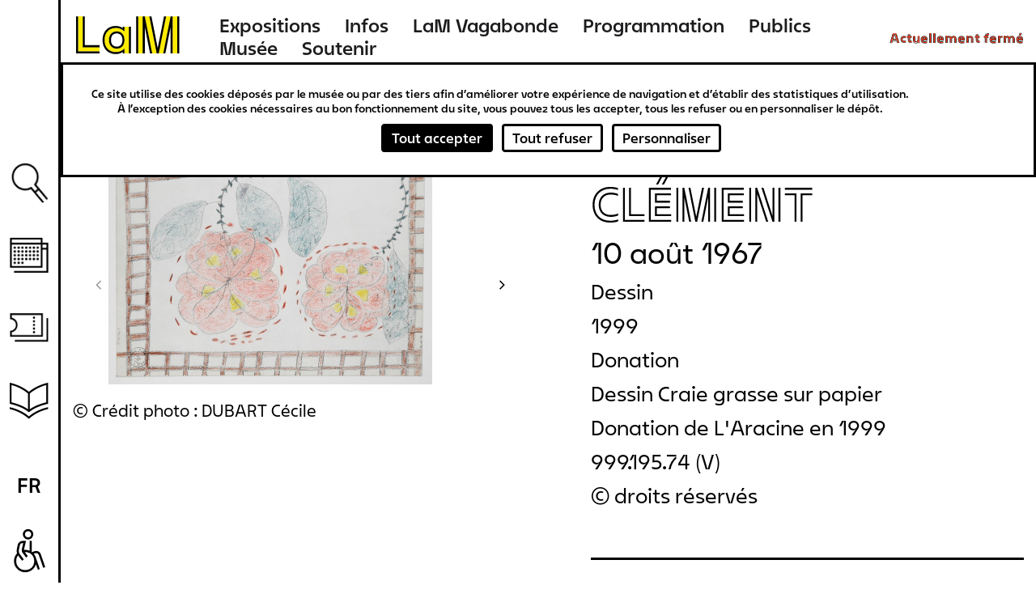

--- FILE ---
content_type: text/html; charset=UTF-8
request_url: https://www.musee-lam.fr/fr/sans-titre-403
body_size: 17769
content:
<!DOCTYPE html>
<html lang="fr" dir="ltr" prefix="og: https://ogp.me/ns#">
  <head>
    <meta charset="utf-8" />
<link rel="canonical" href="https://www.musee-lam.fr/fr/sans-titre-403" />
<meta name="Generator" content="Drupal 10 (https://www.drupal.org)" />
<meta name="MobileOptimized" content="width" />
<meta name="HandheldFriendly" content="true" />
<meta name="viewport" content="width=device-width, initial-scale=1.0" />
<link rel="icon" href="/themes/custom/lam/favicon.ico" type="image/vnd.microsoft.icon" />
<link rel="alternate" hreflang="fr" href="https://www.musee-lam.fr/fr/sans-titre-403" />

    <title>(Sans titre) - Geneviève CLÉMENT | Musée LaM</title>
    <link rel="stylesheet" media="all" href="/sites/default/files/css/css_DB9RJw1TiTjwGbfwshMte5bVCEa3FW7PKUV5JlDNWcU.css?delta=0&amp;language=fr&amp;theme=lam&amp;include=eJxlzmEKwzAIBeALpXUUdp5gU9lsNRnRtuz2C6Gwwf4Inz4eCio8pMwoQVAjVj9L3eJCjiwGl4fLPcPZqWJyPkjxBT8cmnsk02lC3g7TbbrDl3G1YCUxSlRaGKNw3gz-V6M_SSnY25wUZjQKjmk18PYS4Z7Ya8ljqzu4tUOfo5ZlF_oAkYJS_Q" />
<link rel="stylesheet" media="all" href="/sites/default/files/css/css_xO3-AXVcNeo_LOGC8V79Bl1PtYCTAvrd_orTujQvqUQ.css?delta=1&amp;language=fr&amp;theme=lam&amp;include=eJxlzmEKwzAIBeALpXUUdp5gU9lsNRnRtuz2C6Gwwf4Inz4eCio8pMwoQVAjVj9L3eJCjiwGl4fLPcPZqWJyPkjxBT8cmnsk02lC3g7TbbrDl3G1YCUxSlRaGKNw3gz-V6M_SSnY25wUZjQKjmk18PYS4Z7Ya8ljqzu4tUOfo5ZlF_oAkYJS_Q" />

    

        
  </head>
  <body class="not-home-page page-node page-node-oeuvre">
        <a href="#main-content" class="visually-hidden focusable">
      Aller au contenu principal
    </a>
    
      <div class="dialog-off-canvas-main-canvas" data-off-canvas-main-canvas>
    
<div class="layout-container">
  <header role="banner" id="header-wrapper" class="clearfix">
    <div class="site-size-wrapper">
        <div id="hamburger"></div>
                  <div class="logo">
        
          <a href="/fr" title="Lien vers la page d'accueil Musée LaM">
            <span aria-label="Musée LaM">
              <svg width="190" height="66" viewBox="0 0 190 66" fill="none" xmlns="http://www.w3.org/2000/svg">
<path d="M7.416 55.264H37.656V49.216H14.04V5.872H7.416V55.264ZM44.64 39.208C44.64 49.504 51.048 56.344 60.624 56.344C66.744 56.344 70.632 53.752 72.936 51.376V58H79.416V20.416H72.936V27.04C70.632 24.664 66.744 22.072 60.624 22.072C51.048 22.072 44.64 28.912 44.64 39.208ZM51.264 39.208C51.264 31.792 55.44 27.256 62.064 27.256C68.76 27.256 72.792 31.864 72.792 39.208C72.792 46.552 68.76 51.16 62.064 51.16C55.44 51.16 51.264 46.624 51.264 39.208ZM92.376 58H99V5.872H92.376V58ZM101.592 5.872L112.032 58H118.728L108.288 5.872H101.592ZM121.32 58H128.016L138.456 5.872H131.76L121.32 58ZM141.048 58H147.672V5.872H141.048V58Z" fill="#FFEB00"/>
<path d="M4.68 58H37.656V55.12H7.56V5.872H4.68V58ZM13.896 49.36H37.656V46.48H16.776V5.872H13.896V49.36ZM41.976 39.208C41.976 51.088 49.464 59.008 60.624 59.008C64.224 59.008 68.112 57.928 70.56 56.056V58H73.08V51.016C70.776 53.608 66.744 56.2 60.624 56.2C51.048 56.2 44.784 49.504 44.784 39.208C44.784 28.912 51.048 22.216 60.624 22.216C66.744 22.216 70.776 24.808 73.08 27.4V20.416H70.56V22.36C68.112 20.488 64.224 19.408 60.624 19.408C49.464 19.408 41.976 27.328 41.976 39.208ZM51.12 39.208C51.12 46.624 55.44 51.304 62.064 51.304C68.76 51.304 72.936 46.552 72.936 39.208C72.936 31.864 68.76 27.112 62.064 27.112C55.44 27.112 51.12 31.792 51.12 39.208ZM53.928 39.208C53.928 33.304 57.024 29.92 62.064 29.92C67.104 29.92 70.128 33.376 70.128 39.208C70.128 45.04 67.104 48.496 62.064 48.496C57.024 48.496 53.928 45.112 53.928 39.208ZM79.272 58H82.08V20.416H79.272V58ZM89.64 58H92.52V5.872H89.64V58ZM98.856 58H101.736V20.56L109.224 58H112.176L101.736 5.872H98.856V58ZM108.144 5.872L118.584 58H121.464L131.904 5.872H128.952L120.024 50.44L111.096 5.872H108.144ZM127.872 58H130.824L138.312 20.56V58H141.192V5.872H138.312L127.872 58ZM147.528 58H150.408V5.872H147.528V58Z" fill="black"/>
</svg>
            </span>
          </a>

                  </div>
        
          <div>
    <nav role="navigation" aria-labelledby="block-lam-main-menu-menu" id="block-lam-main-menu">
            
  <h2 class="visually-hidden" id="block-lam-main-menu-menu">Navigation principale</h2>
  

        

              <ul>
              <li>
        <a href="/fr/les-expositions-hors-les-murs" title="Expositions" data-drupal-link-system-path="node/9311">Expositions</a>
              </li>
          <li>
        <a href="/fr/informations-0" title="Infos" data-drupal-link-system-path="node/9298">Infos</a>
              </li>
          <li>
        <a href="/fr/lam-vagabonde" title="LaM Vagabonde" data-drupal-link-system-path="node/9276">LaM Vagabonde</a>
              </li>
          <li>
        <a href="/fr/programmation" title="Programmation" data-drupal-link-system-path="programmation">Programmation</a>
              </li>
          <li>
        <a href="/fr" title="Publics" data-drupal-link-system-path="&lt;front&gt;">Publics</a>
                                <ul>
              <li>
        <a href="/fr/scolaires-periscolaires" title="Scolaires &amp; périscolaires" data-drupal-link-system-path="node/57">Scolaires &amp; périscolaires</a>
              </li>
          <li>
        <a href="/fr/groupes-dadultes" title="Groupes d&#039;adultes" data-drupal-link-system-path="node/64">Groupes d&#039;adultes</a>
              </li>
          <li>
        <a href="/fr/diversite-et-inclusion" title="Diversité et inclusion" data-drupal-link-system-path="node/65">Diversité et inclusion</a>
              </li>
          <li>
        <a href="/fr/jeune-public-familles" title="Jeune public &amp; familles" data-drupal-link-system-path="node/9252">Jeune public &amp; familles</a>
              </li>
        </ul>
  
              </li>
          <li>
        <a href="/fr" title="Musée" data-drupal-link-system-path="&lt;front&gt;">Musée</a>
                                <ul>
              <li>
        <a href="/fr/lhistoire-du-lam" title="L&#039;histoire" data-drupal-link-system-path="node/450">L&#039;histoire</a>
              </li>
          <li>
        <a href="/fr/la-collection" title="La collection" data-drupal-link-system-path="node/4">La collection</a>
              </li>
          <li>
        <a href="/fr/le-jardin-de-sculptures" title="Le jardin de sculptures" data-drupal-link-system-path="node/9218">Le jardin de sculptures</a>
              </li>
          <li>
        <a href="/fr/la-bibliotheque" title="La bibliothèque" data-drupal-link-system-path="node/69">La bibliothèque</a>
              </li>
        </ul>
  
              </li>
          <li>
        <a href="/fr" title="Soutenir" data-drupal-link-system-path="&lt;front&gt;">Soutenir</a>
                                <ul>
              <li>
        <a href="/fr/nos-mecenes-et-partenaires" title="Nos mécènes et partenaires" data-drupal-link-system-path="node/9323">Nos mécènes et partenaires</a>
              </li>
          <li>
        <a href="/fr/devenir-mecene" title="Devenir mécène" data-drupal-link-system-path="node/9322">Devenir mécène</a>
              </li>
        </ul>
  
              </li>
        </ul>
  


  </nav>
<div id="block-openingstatusblock">
  
    
      <p><span class="status-closed">Actuellement fermé</span><span class="status-indicator"></span></p>
  </div>

  </div>

    </div>
  </header>

  <main role="main" id="main-wrapper" class="clearfix">
    <div class="visually-hidden"><a id="main-content" tabindex="-1"></a></div>
    <div class="site-size-wrapper clearfix" id="vertical-navigation">
        <div>
    <nav role="navigation" aria-labelledby="block-navigationverticale-menu" id="block-navigationverticale">
            
  <h2 class="visually-hidden" id="block-navigationverticale-menu">Navigation verticale</h2>
  

        

              <ul>
              <li>
        <a href="/fr" class="search" data-drupal-link-system-path="&lt;front&gt;">Recherche</a>
              </li>
          <li>
        <a href="/fr/programmation" class="agenda" data-drupal-link-system-path="programmation">Agenda</a>
              </li>
          <li>
        <a href="https://billetterie.musee-lam.fr/fr-FR/accueil" target="_blank" class="ticket">Billetterie</a>
              </li>
          <li>
        <a href="/fr" class="information" data-drupal-link-system-path="&lt;front&gt;">Ressources</a>
                                <ul>
              <li>
        <a href="/fr/la-bibliotheque" data-drupal-link-system-path="node/69">Bibliothèque</a>
              </li>
          <li>
        <a href="/fr/les-publications" data-drupal-link-system-path="node/73">Publications</a>
              </li>
          <li>
        <a href="https://carnetlam.hypotheses.org/">Carnet de recherche</a>
              </li>
          <li>
        <a href="https://www.musee-lam.fr/fr/la-collection-en-ligne/accueil">Collection en ligne</a>
              </li>
        </ul>
  
              </li>
        </ul>
  


  </nav>
<div class="search-block-form" data-drupal-selector="search-block-form" id="block-formulairederecherche" role="search">
  
    
      <form action="/fr/rechercher" method="get" id="search-block-form" accept-charset="UTF-8">
  <div class="js-form-item form-item js-form-type-search form-item-query js-form-item-query form-no-label">
      <label for="edit-query" class="visually-hidden">Rechercher</label>
        <input placeholder="Rechercher sur le site" data-drupal-selector="edit-query" type="search" id="edit-query" name="query" value="" size="15" maxlength="128" class="form-search" />

        </div>
<div data-drupal-selector="edit-actions" class="form-actions js-form-wrapper form-wrapper" id="edit-actions"><div class='clear-search'></div><input data-drupal-selector="edit-submit" type="submit" id="edit-submit--2" value="Rechercher" class="button js-form-submit form-submit" />
</div>

</form>

  </div>
<div class="language-switcher-language-url" id="block-selecteurdelangue-2" role="navigation">
  
    
      <span id="current-lang">fr</span>
  <ul class="links"><li hreflang="en" data-drupal-link-system-path="node/2216"><a href="/en/node/2216" class="language-link" hreflang="en" data-drupal-link-system-path="node/2216">en</a></li><li hreflang="nl" data-drupal-link-system-path="node/2216"><a href="/nl/node/2216" class="language-link" hreflang="nl" data-drupal-link-system-path="node/2216">nl</a></li></ul>
  </div>

  </div>

    </div>

    
    
    <div id="content-wrapper"  class="layout-container site-size-wrapper with-sidebar-first with-sidebar-second">
      <div id="main-content">
          <div>
    <div data-drupal-messages-fallback class="hidden"></div><div id="block-lam-content">
  
    
      


<article class="node oeuvre view_mode_full">

  <div>

<div class="artwork_details-container">
  <div id="goback-button" class="hidden">Retour</div>
  <div class="artwork_details-wrapper ctsearch-result-modal">

    <div id="modal-full-img">
      <div id="modal-close-full">Fermer</div>
              <div class="swiper-container">
          <ul class="details-carousel-artwork swiper-wrapper">
                          <li class="swiper-slide">
                <div class="details-img">
                  <img src="https://images.navigart.fr/1000/5C/90/5C90711.jpg"/>
                </div>
              </li>
                          <li class="swiper-slide">
                <div class="details-img">
                  <img src="https://images.navigart.fr/1000/5C/62/5C62249.jpg"/>
                </div>
              </li>
                          <li class="swiper-slide">
                <div class="details-img">
                  <img src="https://images.navigart.fr/1000/5C/62/5C62250.jpg"/>
                </div>
              </li>
                      </ul>
          <div class="swiper-prev"></div>
          <div class="swiper-next"></div>
        </div>
      
      <div class="details-see-more"></div>

              <div class="details-author">Geneviève CLÉMENT</div>
      
      
              <div class="details-creation-year">10 août 1967</div>
      
      <div class="details-infos">
        <div id="details-close"></div>

                  <div class="details-infos-author">Geneviève CLÉMENT</div>
        
        
                  <div class="details-infos-creation-year">10 août 1967</div>
        
                  <div class="details-infos-domain">Dessin
Craie grasse sur papier</div>
        
        
                  <div class="details-acquisition-details">Donation de L&#039;Aracine en 1999</div>
                <a class="details-more-infos" href="/la-collection-en-ligne/280000000005689">Plus d'infos</a>
      </div>
    </div>
    <div class="left-part">

      <div class="hidden object-id">280000000005689</div>

              <div class="swiper-container">
          <ul class="carousel-artwork swiper-wrapper">
                          <li class="swiper-slide">
                <img src="https://images.navigart.fr/400/5C/90/5C90711.jpg"/>
                <div class="copyright-img">© Crédit photo : DUBART Cécile</div>
              </li>
                          <li class="swiper-slide">
                <img src="https://images.navigart.fr/400/5C/62/5C62249.jpg"/>
                <div class="copyright-img">© Crédit photo : DUBART Cécile</div>
              </li>
                          <li class="swiper-slide">
                <img src="https://images.navigart.fr/400/5C/62/5C62250.jpg"/>
                <div class="copyright-img">© Crédit photo : DUBART Cécile</div>
              </li>
                      </ul>
          <div class="swiper-prev"></div>
          <div class="swiper-next"></div>
        </div>
                </div>

    <div class="right-part">
              <div class="modal-author ff_white">Geneviève CLÉMENT</div>
      
      
              <div class="modal-creation-year">10 août 1967</div>
      
      
      
              <div class="modal-type">Dessin</div>
      
              <div class="modal-acquisition-year">1999</div>
      
              <div class="modal-acquisition-mode">Donation</div>
      
              <div class="modal-domain">Dessin
Craie grasse sur papier</div>
      
      
              <div class="modal-acquisition-details">Donation de L&#039;Aracine en 1999</div>
      
              <div class="modal-inventory">999.195.74 (V)</div>
      
              <div class="modal-copyright">© droits réservés</div>
      
      
              <div class="modal-inscriptions modal-tab">
          <div class="tab-title ff_white">Inscriptions</div>
          <div class="modal-inscriptions-content">S.H.G. : Clément Geneviève
D.H.M. : Jeudi 10 Aout 67</div>
        </div>
      
      
      
    </div>

    <div class="bottom-part">

              <div class="same-author-artwork-container">
          <h2 class="same-author-artwork-title ff_white">Autres oeuvres de cet artiste</h2>

          <div class="same-author_slider_nav">
            <div class="swiper-prev">←</div>
            <div class="swiper-next">→</div>
          </div>
          <div class="swiper-container">
            <ul class="same-author-artwork swiper-wrapper">
                                              <li class="same-author-result swiper-slide" data-id="280000000005625">
                  <a href="/fr/deux-personnages-de-profil">
                    <div class="artwork-img">
                      <img src="https://images.navigart.fr/400/5C/90/5C90652.jpg"/>
                    </div>
                    <div class="result-infos">
                      <div class="result-author">geneviève clément</div>                                                                    <div class="result-date">
                                                    s.d.
                        </div>
                                          </div>
                  </a>
                </li>
                                              <li class="same-author-result swiper-slide" data-id="280000000005626">
                  <a href="/fr/sans-titre-373">
                    <div class="artwork-img">
                      <img src="https://images.navigart.fr/400/5C/90/5C90653.jpg"/>
                    </div>
                    <div class="result-infos">
                      <div class="result-author">geneviève clément</div>                                                                    <div class="result-date">
                                                    28 mars 1967
                        </div>
                                          </div>
                  </a>
                </li>
                                              <li class="same-author-result swiper-slide" data-id="280000000003720">
                  <a href="/fr/la-vigne-des-raisins-avec-des-feuilles">
                    <div class="artwork-img">
                      <img src="https://images.navigart.fr/400/5C/62/5C62169.jpg"/>
                    </div>
                    <div class="result-infos">
                      <div class="result-author">geneviève clément</div>                      <div class="result-title">La Vigne. Des Raisins avec Des feuilles</div>                                              <div class="result-date">
                          <span class="date_sep">, </span>                          s.d.
                        </div>
                                          </div>
                  </a>
                </li>
                                              <li class="same-author-result swiper-slide" data-id="280000000005637">
                  <a href="/fr/maison-et-ciel-etoile">
                    <div class="artwork-img">
                      <img src="https://images.navigart.fr/400/5C/90/5C90664.jpg"/>
                    </div>
                    <div class="result-infos">
                      <div class="result-author">geneviève clément</div>                                                                    <div class="result-date">
                                                    s.d.
                        </div>
                                          </div>
                  </a>
                </li>
                                              <li class="same-author-result swiper-slide" data-id="280000000005638">
                  <a href="/fr/sans-titre-374">
                    <div class="artwork-img">
                      <img src="https://images.navigart.fr/400/5C/90/5C90665.jpg"/>
                    </div>
                    <div class="result-infos">
                      <div class="result-author">geneviève clément</div>                                                                    <div class="result-date">
                                                    21 août 1967
                        </div>
                                          </div>
                  </a>
                </li>
                                              <li class="same-author-result swiper-slide" data-id="280000000005654">
                  <a href="/fr/des-fleurs-et-un-oiseau-avec-une-riviere">
                    <div class="artwork-img">
                      <img src="https://images.navigart.fr/400/5C/90/5C90681.jpg"/>
                    </div>
                    <div class="result-infos">
                      <div class="result-author">geneviève clément</div>                      <div class="result-title">Des fleurs et un oiseau avec une rivière</div>                                              <div class="result-date">
                          <span class="date_sep">, </span>                          s.d.
                        </div>
                                          </div>
                  </a>
                </li>
                                              <li class="same-author-result swiper-slide" data-id="280000000005653">
                  <a href="/fr/des-vases-de-fleur-et-des-lieres">
                    <div class="artwork-img">
                      <img src="https://images.navigart.fr/400/5C/90/5C90680.jpg"/>
                    </div>
                    <div class="result-infos">
                      <div class="result-author">geneviève clément</div>                      <div class="result-title">Des vases de fleur et des lières</div>                                              <div class="result-date">
                          <span class="date_sep">, </span>                          20 février 1967
                        </div>
                                          </div>
                  </a>
                </li>
                                              <li class="same-author-result swiper-slide" data-id="280000000005660">
                  <a href="/fr/paysage-agraire">
                    <div class="artwork-img">
                      <img src="https://images.navigart.fr/400/5C/90/5C90684.jpg"/>
                    </div>
                    <div class="result-infos">
                      <div class="result-author">geneviève clément</div>                                                                    <div class="result-date">
                                                    s.d.
                        </div>
                                          </div>
                  </a>
                </li>
                                              <li class="same-author-result swiper-slide" data-id="280000000005315">
                  <a href="/fr/sans-titre-375">
                    <div class="artwork-img">
                      <img src="https://images.navigart.fr/400/4S/05/4S05097.jpg"/>
                    </div>
                    <div class="result-infos">
                      <div class="result-author">geneviève clément</div>                                                                    <div class="result-date">
                                                    s.d.
                        </div>
                                          </div>
                  </a>
                </li>
                                              <li class="same-author-result swiper-slide" data-id="280000000003742">
                  <a href="/fr/fleurs-rouges">
                    <div class="artwork-img">
                      <img src="https://images.navigart.fr/400/5C/62/5C62219.jpg"/>
                    </div>
                    <div class="result-infos">
                      <div class="result-author">geneviève clément</div>                                                                    <div class="result-date">
                                                    s.d.
                        </div>
                                          </div>
                  </a>
                </li>
                                              <li class="same-author-result swiper-slide" data-id="280000000005684">
                  <a href="/fr/animal-rouge-et-jaune">
                    <div class="artwork-img">
                      <img src="https://images.navigart.fr/400/5C/90/5C90706.jpg"/>
                    </div>
                    <div class="result-infos">
                      <div class="result-author">geneviève clément</div>                                                                    <div class="result-date">
                                                    s.d.
                        </div>
                                          </div>
                  </a>
                </li>
                                              <li class="same-author-result swiper-slide" data-id="280000000005685">
                  <a href="/fr/sans-titre-376">
                    <div class="artwork-img">
                      <img src="https://images.navigart.fr/400/5C/90/5C90707.jpg"/>
                    </div>
                    <div class="result-infos">
                      <div class="result-author">geneviève clément</div>                                                                    <div class="result-date">
                                                    s.d.
                        </div>
                                          </div>
                  </a>
                </li>
                                              <li class="same-author-result swiper-slide" data-id="280000000003760">
                  <a href="/fr/des-pensees">
                    <div class="artwork-img">
                      <img src="https://images.navigart.fr/400/5C/62/5C62278.jpg"/>
                    </div>
                    <div class="result-infos">
                      <div class="result-author">geneviève clément</div>                      <div class="result-title">Des pensées</div>                                              <div class="result-date">
                          <span class="date_sep">, </span>                          s.d.
                        </div>
                                          </div>
                  </a>
                </li>
                                              <li class="same-author-result swiper-slide" data-id="280000000003762">
                  <a href="/fr/des-pivoines">
                    <div class="artwork-img">
                      <img src="https://images.navigart.fr/400/5C/62/5C62280.jpg"/>
                    </div>
                    <div class="result-infos">
                      <div class="result-author">geneviève clément</div>                      <div class="result-title">Des pivoines</div>                                              <div class="result-date">
                          <span class="date_sep">, </span>                          s.d.
                        </div>
                                          </div>
                  </a>
                </li>
                                              <li class="same-author-result swiper-slide" data-id="280000000003772">
                  <a href="/fr/un-jardin-avec-un-prunier">
                    <div class="artwork-img">
                      <img src="https://images.navigart.fr/400/3A/36/3A36567.JPG"/>
                    </div>
                    <div class="result-infos">
                      <div class="result-author">geneviève clément</div>                      <div class="result-title">Un jardin avec un prunier</div>                                              <div class="result-date">
                          <span class="date_sep">, </span>                          s.d.
                        </div>
                                          </div>
                  </a>
                </li>
                                              <li class="same-author-result swiper-slide" data-id="280000000005621">
                  <a href="/fr/sans-titre-377">
                    <div class="artwork-img">
                      <img src="https://images.navigart.fr/400/5C/90/5C90648.jpg"/>
                    </div>
                    <div class="result-infos">
                      <div class="result-author">geneviève clément</div>                                                                    <div class="result-date">
                                                    8 septembre 1938
                        </div>
                                          </div>
                  </a>
                </li>
                                              <li class="same-author-result swiper-slide" data-id="280000000005622">
                  <a href="/fr/un-calin">
                    <div class="artwork-img">
                      <img src="https://images.navigart.fr/400/5C/90/5C90649.jpg"/>
                    </div>
                    <div class="result-infos">
                      <div class="result-author">geneviève clément</div>                      <div class="result-title">Un Calin</div>                                              <div class="result-date">
                          <span class="date_sep">, </span>                          6 septembre 1967
                        </div>
                                          </div>
                  </a>
                </li>
                                              <li class="same-author-result swiper-slide" data-id="280000000003723">
                  <a href="/fr/des-arbres-rouges">
                    <div class="artwork-img">
                      <img src="https://images.navigart.fr/400/5C/62/5C62196.jpg"/>
                    </div>
                    <div class="result-infos">
                      <div class="result-author">geneviève clément</div>                      <div class="result-title">Des Arbres rouges</div>                                              <div class="result-date">
                          <span class="date_sep">, </span>                          1960
                        </div>
                                          </div>
                  </a>
                </li>
                                              <li class="same-author-result swiper-slide" data-id="280000000003735">
                  <a href="/fr/des-reines-marguerites">
                    <div class="artwork-img">
                      <img src="https://images.navigart.fr/400/3A/36/3A36564.JPG"/>
                    </div>
                    <div class="result-infos">
                      <div class="result-author">geneviève clément</div>                      <div class="result-title">Des Reines Marguerites</div>                                              <div class="result-date">
                          <span class="date_sep">, </span>                          1960
                        </div>
                                          </div>
                  </a>
                </li>
                                              <li class="same-author-result swiper-slide" data-id="280000000003750">
                  <a href="/fr/des-pechers">
                    <div class="artwork-img">
                      <img src="https://images.navigart.fr/400/3A/36/3A36566.JPG"/>
                    </div>
                    <div class="result-infos">
                      <div class="result-author">geneviève clément</div>                      <div class="result-title">Des pêchers</div>                                              <div class="result-date">
                          <span class="date_sep">, </span>                          1960
                        </div>
                                          </div>
                  </a>
                </li>
                                              <li class="same-author-result swiper-slide" data-id="280000000005690">
                  <a href="/fr/une-maison-avec-des-roses">
                    <div class="artwork-img">
                      <img src="https://images.navigart.fr/400/5C/90/5C90712.jpg"/>
                    </div>
                    <div class="result-infos">
                      <div class="result-author">geneviève clément</div>                      <div class="result-title">Une maison avec Des Roses</div>                                              <div class="result-date">
                          <span class="date_sep">, </span>                          1960
                        </div>
                                          </div>
                  </a>
                </li>
                                              <li class="same-author-result swiper-slide" data-id="280000000005691">
                  <a href="/fr/des-grappes-de-raisin">
                    <div class="artwork-img">
                      <img src="https://images.navigart.fr/400/5C/90/5C90713.jpg"/>
                    </div>
                    <div class="result-infos">
                      <div class="result-author">geneviève clément</div>                      <div class="result-title">Des grappes De Raisin</div>                                              <div class="result-date">
                          <span class="date_sep">, </span>                          1960
                        </div>
                                          </div>
                  </a>
                </li>
                                              <li class="same-author-result swiper-slide" data-id="280000000000337">
                  <a href="/fr/sans-titre-378">
                    <div class="artwork-img">
                      <img src="https://images.navigart.fr/400/5C/62/5C62187.jpg"/>
                    </div>
                    <div class="result-infos">
                      <div class="result-author">geneviève clément</div>                      <div class="result-title">(Sans titre)</div>                                          </div>
                  </a>
                </li>
                                              <li class="same-author-result swiper-slide" data-id="280000000005601">
                  <a href="/fr/un-jardin-avec-des-fleurs">
                    <div class="artwork-img">
                      <img src="https://images.navigart.fr/400/5C/90/5C90634.jpg"/>
                    </div>
                    <div class="result-infos">
                      <div class="result-author">geneviève clément</div>                      <div class="result-title">Un jardin avec Des fleurs</div>                                              <div class="result-date">
                          <span class="date_sep">, </span>                          17 octobre 1967 - 
                        </div>
                                          </div>
                  </a>
                </li>
                                              <li class="same-author-result swiper-slide" data-id="280000000005602">
                  <a href="/fr/une-riviere-avec-des-glaieuls">
                    <div class="artwork-img">
                      <img src="https://images.navigart.fr/400/5C/90/5C90635.jpg"/>
                    </div>
                    <div class="result-infos">
                      <div class="result-author">geneviève clément</div>                      <div class="result-title">Une Riviére avec Des glaïeuls</div>                                              <div class="result-date">
                          <span class="date_sep">, </span>                          14 octobre 1967 - 
                        </div>
                                          </div>
                  </a>
                </li>
                                              <li class="same-author-result swiper-slide" data-id="280000000005605">
                  <a href="/fr/sans-titre-379">
                    <div class="artwork-img">
                      <img src="https://images.navigart.fr/400/5C/90/5C90638.jpg"/>
                    </div>
                    <div class="result-infos">
                      <div class="result-author">geneviève clément</div>                                                                    <div class="result-date">
                                                    8 juin 1967
                        </div>
                                          </div>
                  </a>
                </li>
                                              <li class="same-author-result swiper-slide" data-id="280000000005606">
                  <a href="/fr/animaux-et-personnages">
                    <div class="artwork-img">
                      <img src="https://images.navigart.fr/400/5C/90/5C90639.jpg"/>
                    </div>
                    <div class="result-infos">
                      <div class="result-author">geneviève clément</div>                                                                    <div class="result-date">
                                                    8 juin 1967
                        </div>
                                          </div>
                  </a>
                </li>
                                              <li class="same-author-result swiper-slide" data-id="280000000005607">
                  <a href="/fr/fleurs-bleues">
                    <div class="artwork-img">
                      <img src="https://images.navigart.fr/400/5C/90/5C90640.jpg"/>
                    </div>
                    <div class="result-infos">
                      <div class="result-author">geneviève clément</div>                                                                    <div class="result-date">
                                                    29 mars 1967
                        </div>
                                          </div>
                  </a>
                </li>
                                              <li class="same-author-result swiper-slide" data-id="280000000005608">
                  <a href="/fr/sans-titre-380">
                    <div class="artwork-img">
                      <img src="https://images.navigart.fr/400/5C/90/5C90641.jpg"/>
                    </div>
                    <div class="result-infos">
                      <div class="result-author">geneviève clément</div>                                                                    <div class="result-date">
                                                    29 mars 1967
                        </div>
                                          </div>
                  </a>
                </li>
                                              <li class="same-author-result swiper-slide" data-id="280000000003709">
                  <a href="/fr/des-pommiers-de-pomme-et-de-fleurs">
                    <div class="artwork-img">
                      <img src="https://images.navigart.fr/400/5C/62/5C62240.jpg"/>
                    </div>
                    <div class="result-infos">
                      <div class="result-author">geneviève clément</div>                      <div class="result-title">Des pommiers De pomme et de fleurs</div>                                              <div class="result-date">
                          <span class="date_sep">, </span>                          20 juin 1967
                        </div>
                                          </div>
                  </a>
                </li>
                                              <li class="same-author-result swiper-slide" data-id="280000000005609">
                  <a href="/fr/bateau-oiseaux-et-animaux-marins">
                    <div class="artwork-img">
                      <img src="https://images.navigart.fr/400/5C/90/5C90642.jpg"/>
                    </div>
                    <div class="result-infos">
                      <div class="result-author">geneviève clément</div>                                                                    <div class="result-date">
                                                    21 août 1967
                        </div>
                                          </div>
                  </a>
                </li>
                                              <li class="same-author-result swiper-slide" data-id="280000000005610">
                  <a href="/fr/sans-titre-381">
                    <div class="artwork-img">
                      <img src="https://images.navigart.fr/400/5C/90/5C90643.jpg"/>
                    </div>
                    <div class="result-infos">
                      <div class="result-author">geneviève clément</div>                                                                    <div class="result-date">
                                                    21 août 1967
                        </div>
                                          </div>
                  </a>
                </li>
                                              <li class="same-author-result swiper-slide" data-id="280000000005611">
                  <a href="/fr/personnages-et-animal-en-laisse-rouge">
                    <div class="artwork-img">
                      <img src="https://images.navigart.fr/400/5C/90/5C90644.jpg"/>
                    </div>
                    <div class="result-infos">
                      <div class="result-author">geneviève clément</div>                                                                    <div class="result-date">
                                                    16 septembre 1967
                        </div>
                                          </div>
                  </a>
                </li>
                                              <li class="same-author-result swiper-slide" data-id="280000000005612">
                  <a href="/fr/sans-titre-382">
                    <div class="artwork-img">
                      <img src="https://images.navigart.fr/400/5C/90/5C90645.jpg"/>
                    </div>
                    <div class="result-infos">
                      <div class="result-author">geneviève clément</div>                                                                    <div class="result-date">
                                                    15 septembre 1967
                        </div>
                                          </div>
                  </a>
                </li>
                                              <li class="same-author-result swiper-slide" data-id="280000000005613">
                  <a href="/fr/des-fleurs">
                    <div class="artwork-img">
                      <img src="https://images.navigart.fr/400/5C/90/5C90646.jpg"/>
                    </div>
                    <div class="result-infos">
                      <div class="result-author">geneviève clément</div>                      <div class="result-title">Des fleurs</div>                                              <div class="result-date">
                          <span class="date_sep">, </span>                          21 octobre 1967
                        </div>
                                          </div>
                  </a>
                </li>
                                              <li class="same-author-result swiper-slide" data-id="280000000005614">
                  <a href="/fr/une-vigne">
                    <div class="artwork-img">
                      <img src="https://images.navigart.fr/400/5C/90/5C90647.jpg"/>
                    </div>
                    <div class="result-infos">
                      <div class="result-author">geneviève clément</div>                      <div class="result-title">Une Vigne</div>                                              <div class="result-date">
                          <span class="date_sep">, </span>                          21 octobre 1967
                        </div>
                                          </div>
                  </a>
                </li>
                                              <li class="same-author-result swiper-slide" data-id="280000000003712">
                  <a href="/fr/deux-arbres-et-un-avion">
                    <div class="artwork-img">
                      <img src="https://images.navigart.fr/400/5C/62/5C62147.jpg"/>
                    </div>
                    <div class="result-infos">
                      <div class="result-author">geneviève clément</div>                      <div class="result-title">Deux arbres et un avion</div>                                              <div class="result-date">
                          <span class="date_sep">, </span>                          19 février 1967
                        </div>
                                          </div>
                  </a>
                </li>
                                              <li class="same-author-result swiper-slide" data-id="280000000003714">
                  <a href="/fr/pavillon-meuble-et-fleurs">
                    <div class="artwork-img">
                      <img src="https://images.navigart.fr/400/5C/62/5C62149.jpg"/>
                    </div>
                    <div class="result-infos">
                      <div class="result-author">geneviève clément</div>                                                                    <div class="result-date">
                                                    23 septembre 1967
                        </div>
                                          </div>
                  </a>
                </li>
                                              <li class="same-author-result swiper-slide" data-id="280000000003715">
                  <a href="/fr/un-chateau">
                    <div class="artwork-img">
                      <img src="https://images.navigart.fr/400/5C/62/5C62150.jpg"/>
                    </div>
                    <div class="result-infos">
                      <div class="result-author">geneviève clément</div>                      <div class="result-title">un château</div>                                              <div class="result-date">
                          <span class="date_sep">, </span>                          18 février 1967
                        </div>
                                          </div>
                  </a>
                </li>
                                              <li class="same-author-result swiper-slide" data-id="280000000005623">
                  <a href="/fr/oiseau-et-fleurs">
                    <div class="artwork-img">
                      <img src="https://images.navigart.fr/400/5C/90/5C90650.jpg"/>
                    </div>
                    <div class="result-infos">
                      <div class="result-author">geneviève clément</div>                                                                    <div class="result-date">
                                                    25 juin 1967
                        </div>
                                          </div>
                  </a>
                </li>
                                              <li class="same-author-result swiper-slide" data-id="280000000005624">
                  <a href="/fr/sans-titre-383">
                    <div class="artwork-img">
                      <img src="https://images.navigart.fr/400/5C/90/5C90651.jpg"/>
                    </div>
                    <div class="result-infos">
                      <div class="result-author">geneviève clément</div>                                                                    <div class="result-date">
                                                    23 juin 1967
                        </div>
                                          </div>
                  </a>
                </li>
                                              <li class="same-author-result swiper-slide" data-id="280000000005628">
                  <a href="/fr/chien">
                    <div class="artwork-img">
                      <img src="https://images.navigart.fr/400/5C/90/5C90655.jpg"/>
                    </div>
                    <div class="result-infos">
                      <div class="result-author">geneviève clément</div>                                                                    <div class="result-date">
                                                    10 mai 1967
                        </div>
                                          </div>
                  </a>
                </li>
                                              <li class="same-author-result swiper-slide" data-id="280000000005627">
                  <a href="/fr/animal-quatre-pattes">
                    <div class="artwork-img">
                      <img src="https://images.navigart.fr/400/5C/90/5C90654.jpg"/>
                    </div>
                    <div class="result-infos">
                      <div class="result-author">geneviève clément</div>                                                                    <div class="result-date">
                                                    10 mai 1967
                        </div>
                                          </div>
                  </a>
                </li>
                                              <li class="same-author-result swiper-slide" data-id="280000000005629">
                  <a href="/fr/animaux-et-personnage">
                    <div class="artwork-img">
                      <img src="https://images.navigart.fr/400/5C/90/5C90656.jpg"/>
                    </div>
                    <div class="result-infos">
                      <div class="result-author">geneviève clément</div>                                                                    <div class="result-date">
                                                    19 août 1967
                        </div>
                                          </div>
                  </a>
                </li>
                                              <li class="same-author-result swiper-slide" data-id="280000000005630">
                  <a href="/fr/sans-titre-384">
                    <div class="artwork-img">
                      <img src="https://images.navigart.fr/400/5C/90/5C90657.jpg"/>
                    </div>
                    <div class="result-infos">
                      <div class="result-author">geneviève clément</div>                                                                    <div class="result-date">
                                                    17 août 1967
                        </div>
                                          </div>
                  </a>
                </li>
                                              <li class="same-author-result swiper-slide" data-id="280000000005631">
                  <a href="/fr/paysage-avec-animaux-et-vehicule">
                    <div class="artwork-img">
                      <img src="https://images.navigart.fr/400/5C/90/5C90658.jpg"/>
                    </div>
                    <div class="result-infos">
                      <div class="result-author">geneviève clément</div>                                                                    <div class="result-date">
                                                    31 mai 1967
                        </div>
                                          </div>
                  </a>
                </li>
                                              <li class="same-author-result swiper-slide" data-id="280000000005632">
                  <a href="/fr/sans-titre-385">
                    <div class="artwork-img">
                      <img src="https://images.navigart.fr/400/5C/90/5C90659.jpg"/>
                    </div>
                    <div class="result-infos">
                      <div class="result-author">geneviève clément</div>                                                                    <div class="result-date">
                                                    31 mai 1967
                        </div>
                                          </div>
                  </a>
                </li>
                                              <li class="same-author-result swiper-slide" data-id="280000000003721">
                  <a href="/fr/animaux-insectes-et-fleurs">
                    <div class="artwork-img">
                      <img src="https://images.navigart.fr/400/5C/62/5C62170.jpg"/>
                    </div>
                    <div class="result-infos">
                      <div class="result-author">geneviève clément</div>                                                                    <div class="result-date">
                                                    16 septembre 1967
                        </div>
                                          </div>
                  </a>
                </li>
                                              <li class="same-author-result swiper-slide" data-id="280000000005633">
                  <a href="/fr/personnages-et-animaux-dans-un-paysage-automnal">
                    <div class="artwork-img">
                      <img src="https://images.navigart.fr/400/5C/90/5C90660.jpg"/>
                    </div>
                    <div class="result-infos">
                      <div class="result-author">geneviève clément</div>                                                                    <div class="result-date">
                                                    10 octobre 1967
                        </div>
                                          </div>
                  </a>
                </li>
                                              <li class="same-author-result swiper-slide" data-id="280000000005634">
                  <a href="/fr/sans-titre-386">
                    <div class="artwork-img">
                      <img src="https://images.navigart.fr/400/5C/90/5C90661.jpg"/>
                    </div>
                    <div class="result-infos">
                      <div class="result-author">geneviève clément</div>                                                                    <div class="result-date">
                                                    10 octobre 1967
                        </div>
                                          </div>
                  </a>
                </li>
                                              <li class="same-author-result swiper-slide" data-id="280000000005635">
                  <a href="/fr/trois-animaux-et-fleurs">
                    <div class="artwork-img">
                      <img src="https://images.navigart.fr/400/5C/90/5C90662.jpg"/>
                    </div>
                    <div class="result-infos">
                      <div class="result-author">geneviève clément</div>                                                                    <div class="result-date">
                                                    20 juin 1967
                        </div>
                                          </div>
                  </a>
                </li>
                                              <li class="same-author-result swiper-slide" data-id="280000000005636">
                  <a href="/fr/sans-titre-387">
                    <div class="artwork-img">
                      <img src="https://images.navigart.fr/400/5C/90/5C90663.jpg"/>
                    </div>
                    <div class="result-infos">
                      <div class="result-author">geneviève clément</div>                                                                    <div class="result-date">
                                                    19 juin 1967
                        </div>
                                          </div>
                  </a>
                </li>
                                              <li class="same-author-result swiper-slide" data-id="280000000005639">
                  <a href="/fr/bateau">
                    <div class="artwork-img">
                      <img src="https://images.navigart.fr/400/5C/90/5C90666.jpg"/>
                    </div>
                    <div class="result-infos">
                      <div class="result-author">geneviève clément</div>                      <div class="result-title">Bateau</div>                                              <div class="result-date">
                          <span class="date_sep">, </span>                          6 juin 1967
                        </div>
                                          </div>
                  </a>
                </li>
                                              <li class="same-author-result swiper-slide" data-id="280000000005640">
                  <a href="/fr/sans-titre-388">
                    <div class="artwork-img">
                      <img src="https://images.navigart.fr/400/5C/90/5C90667.jpg"/>
                    </div>
                    <div class="result-infos">
                      <div class="result-author">geneviève clément</div>                                                                    <div class="result-date">
                                                    6 juin 1967
                        </div>
                                          </div>
                  </a>
                </li>
                                              <li class="same-author-result swiper-slide" data-id="280000000005641">
                  <a href="/fr/avion-rouge-animaux-et-plantes">
                    <div class="artwork-img">
                      <img src="https://images.navigart.fr/400/5C/90/5C90668.jpg"/>
                    </div>
                    <div class="result-infos">
                      <div class="result-author">geneviève clément</div>                                                                    <div class="result-date">
                                                    12 juillet 1967
                        </div>
                                          </div>
                  </a>
                </li>
                                              <li class="same-author-result swiper-slide" data-id="280000000005642">
                  <a href="/fr/sans-titre-389">
                    <div class="artwork-img">
                      <img src="https://images.navigart.fr/400/5C/90/5C90669.jpg"/>
                    </div>
                    <div class="result-infos">
                      <div class="result-author">geneviève clément</div>                                                                    <div class="result-date">
                                                    12 juillet 1967
                        </div>
                                          </div>
                  </a>
                </li>
                                              <li class="same-author-result swiper-slide" data-id="280000000005643">
                  <a href="/fr/avion-survolant-des-champs">
                    <div class="artwork-img">
                      <img src="https://images.navigart.fr/400/5C/90/5C90670.jpg"/>
                    </div>
                    <div class="result-infos">
                      <div class="result-author">geneviève clément</div>                                                                    <div class="result-date">
                                                    30 juin 1967
                        </div>
                                          </div>
                  </a>
                </li>
                                              <li class="same-author-result swiper-slide" data-id="280000000005644">
                  <a href="/fr/sans-titre-390">
                    <div class="artwork-img">
                      <img src="https://images.navigart.fr/400/5C/90/5C90671.jpg"/>
                    </div>
                    <div class="result-infos">
                      <div class="result-author">geneviève clément</div>                                                                    <div class="result-date">
                                                    30 juin 1967
                        </div>
                                          </div>
                  </a>
                </li>
                                              <li class="same-author-result swiper-slide" data-id="280000000005645">
                  <a href="/fr/animal-et-personnages-avec-feuilles-jaunes-et-oranges">
                    <div class="artwork-img">
                      <img src="https://images.navigart.fr/400/5C/90/5C90672.jpg"/>
                    </div>
                    <div class="result-infos">
                      <div class="result-author">geneviève clément</div>                                                                    <div class="result-date">
                                                    26 septembre 1967
                        </div>
                                          </div>
                  </a>
                </li>
                                              <li class="same-author-result swiper-slide" data-id="280000000005646">
                  <a href="/fr/maison-verte-et-fleurs-oranges">
                    <div class="artwork-img">
                      <img src="https://images.navigart.fr/400/5C/90/5C90673.jpg"/>
                    </div>
                    <div class="result-infos">
                      <div class="result-author">geneviève clément</div>                                                                    <div class="result-date">
                                                    27 septembre 1967
                        </div>
                                          </div>
                  </a>
                </li>
                                              <li class="same-author-result swiper-slide" data-id="280000000000338">
                  <a href="/fr/sans-titre-391">
                    <div class="artwork-img">
                      <img src="https://images.navigart.fr/400/5C/62/5C62189.jpg"/>
                    </div>
                    <div class="result-infos">
                      <div class="result-author">geneviève clément</div>                      <div class="result-title">(Sans titre)</div>                                          </div>
                  </a>
                </li>
                                              <li class="same-author-result swiper-slide" data-id="280000000005651">
                  <a href="/fr/un-jardin">
                    <div class="artwork-img">
                      <img src="https://images.navigart.fr/400/5C/90/5C90678.jpg"/>
                    </div>
                    <div class="result-infos">
                      <div class="result-author">geneviève clément</div>                      <div class="result-title">Un jardin</div>                                              <div class="result-date">
                          <span class="date_sep">, </span>                          18 novembre 1967
                        </div>
                                          </div>
                  </a>
                </li>
                                              <li class="same-author-result swiper-slide" data-id="280000000005652">
                  <a href="/fr/une-maison-avec-des-arbres">
                    <div class="artwork-img">
                      <img src="https://images.navigart.fr/400/5C/90/5C90679.jpg"/>
                    </div>
                    <div class="result-infos">
                      <div class="result-author">geneviève clément</div>                      <div class="result-title">Une maison avec Des Arbres</div>                                              <div class="result-date">
                          <span class="date_sep">, </span>                          18 novembre 1967
                        </div>
                                          </div>
                  </a>
                </li>
                                              <li class="same-author-result swiper-slide" data-id="280000000005655">
                  <a href="/fr/ortantia">
                    <div class="artwork-img">
                      <img src="https://images.navigart.fr/400/5C/90/5C90682.jpg"/>
                    </div>
                    <div class="result-infos">
                      <div class="result-author">geneviève clément</div>                      <div class="result-title">Ortantia</div>                                              <div class="result-date">
                          <span class="date_sep">, </span>                          24 mars 1967
                        </div>
                                          </div>
                  </a>
                </li>
                                              <li class="same-author-result swiper-slide" data-id="280000000005656">
                  <a href="/fr/sans-titre-392">
                    <div class="artwork-img">
                      <img src="https://images.navigart.fr/400/5C/90/5C90683.jpg"/>
                    </div>
                    <div class="result-infos">
                      <div class="result-author">geneviève clément</div>                                                                    <div class="result-date">
                                                    17 mars 1967
                        </div>
                                          </div>
                  </a>
                </li>
                                              <li class="same-author-result swiper-slide" data-id="280000000003725">
                  <a href="/fr/animaux-et-plantes">
                    <div class="artwork-img">
                      <img src="https://images.navigart.fr/400/5C/62/5C62202.jpg"/>
                    </div>
                    <div class="result-infos">
                      <div class="result-author">geneviève clément</div>                      <div class="result-title">Animaux et plantes</div>                                              <div class="result-date">
                          <span class="date_sep">, </span>                          10 juillet 1967
                        </div>
                                          </div>
                  </a>
                </li>
                                              <li class="same-author-result swiper-slide" data-id="280000000003726">
                  <a href="/fr/des-arbres-en-fleurs">
                    <div class="artwork-img">
                      <img src="https://images.navigart.fr/400/3A/36/3A36562.JPG"/>
                    </div>
                    <div class="result-infos">
                      <div class="result-author">geneviève clément</div>                      <div class="result-title">Des Arbres en fleurs</div>                                              <div class="result-date">
                          <span class="date_sep">, </span>                          9 octobre 1967
                        </div>
                                          </div>
                  </a>
                </li>
                                              <li class="same-author-result swiper-slide" data-id="280000000003727">
                  <a href="/fr/maison-fleurie">
                    <div class="artwork-img">
                      <img src="https://images.navigart.fr/400/3A/36/3A36563.JPG"/>
                    </div>
                    <div class="result-infos">
                      <div class="result-author">geneviève clément</div>                                                                    <div class="result-date">
                                                    4 juillet 1967
                        </div>
                                          </div>
                  </a>
                </li>
                                              <li class="same-author-result swiper-slide" data-id="280000000003731">
                  <a href="/fr/des-dijitales">
                    <div class="artwork-img">
                      <img src="https://images.navigart.fr/400/5C/62/5C62208.jpg"/>
                    </div>
                    <div class="result-infos">
                      <div class="result-author">geneviève clément</div>                      <div class="result-title">Des Dijitales</div>                                              <div class="result-date">
                          <span class="date_sep">, </span>                          5 décembre 1967
                        </div>
                                          </div>
                  </a>
                </li>
                                              <li class="same-author-result swiper-slide" data-id="280000000005661">
                  <a href="/fr/sans-titre-393">
                    <div class="artwork-img">
                      <img src="https://images.navigart.fr/400/3A/22/3A22637.jpg"/>
                    </div>
                    <div class="result-infos">
                      <div class="result-author">geneviève clément</div>                                                                    <div class="result-date">
                                                    29 septembre 1967
                        </div>
                                          </div>
                  </a>
                </li>
                                              <li class="same-author-result swiper-slide" data-id="280000000005659">
                  <a href="/fr/vache">
                    <div class="artwork-img">
                      <img src="https://images.navigart.fr/400/3A/22/3A22638.jpg"/>
                    </div>
                    <div class="result-infos">
                      <div class="result-author">geneviève clément</div>                                                                    <div class="result-date">
                                                    1er octobre 1967
                        </div>
                                          </div>
                  </a>
                </li>
                                              <li class="same-author-result swiper-slide" data-id="280000000005664">
                  <a href="/fr/fleurs-roses-et-jaunes">
                    <div class="artwork-img">
                      <img src="https://images.navigart.fr/400/5C/90/5C90688.jpg"/>
                    </div>
                    <div class="result-infos">
                      <div class="result-author">geneviève clément</div>                                                                    <div class="result-date">
                                                    7 avril 1967
                        </div>
                                          </div>
                  </a>
                </li>
                                              <li class="same-author-result swiper-slide" data-id="280000000005665">
                  <a href="/fr/sans-titre-394">
                    <div class="artwork-img">
                      <img src="https://images.navigart.fr/400/5C/90/5C90689.jpg"/>
                    </div>
                    <div class="result-infos">
                      <div class="result-author">geneviève clément</div>                                                                    <div class="result-date">
                                                    7 avril 1967
                        </div>
                                          </div>
                  </a>
                </li>
                                              <li class="same-author-result swiper-slide" data-id="280000000005666">
                  <a href="/fr/animal-porte-et-fleurs-rouges-et-roses">
                    <div class="artwork-img">
                      <img src="https://images.navigart.fr/400/5C/90/5C90690.jpg"/>
                    </div>
                    <div class="result-infos">
                      <div class="result-author">geneviève clément</div>                                                                    <div class="result-date">
                                                    30 mai 1967
                        </div>
                                          </div>
                  </a>
                </li>
                                              <li class="same-author-result swiper-slide" data-id="280000000005667">
                  <a href="/fr/sans-titre-395">
                    <div class="artwork-img">
                      <img src="https://images.navigart.fr/400/5C/90/5C90691.jpg"/>
                    </div>
                    <div class="result-infos">
                      <div class="result-author">geneviève clément</div>                                                                    <div class="result-date">
                                                    29 mai 1967
                        </div>
                                          </div>
                  </a>
                </li>
                                              <li class="same-author-result swiper-slide" data-id="280000000005668">
                  <a href="/fr/cinq-fleurs">
                    <div class="artwork-img">
                      <img src="https://images.navigart.fr/400/5C/90/5C90692.jpg"/>
                    </div>
                    <div class="result-infos">
                      <div class="result-author">geneviève clément</div>                                                                    <div class="result-date">
                                                    8 juin 1967
                        </div>
                                          </div>
                  </a>
                </li>
                                              <li class="same-author-result swiper-slide" data-id="280000000005669">
                  <a href="/fr/sans-titre-396">
                    <div class="artwork-img">
                      <img src="https://images.navigart.fr/400/5C/90/5C90693.jpg"/>
                    </div>
                    <div class="result-infos">
                      <div class="result-author">geneviève clément</div>                                                                    <div class="result-date">
                                                    8 juin 1967
                        </div>
                                          </div>
                  </a>
                </li>
                                              <li class="same-author-result swiper-slide" data-id="280000000005670">
                  <a href="/fr/huit-fleurs-rouges-et-oranges">
                    <div class="artwork-img">
                      <img src="https://images.navigart.fr/400/5C/90/5C90694.jpg"/>
                    </div>
                    <div class="result-infos">
                      <div class="result-author">geneviève clément</div>                                                                    <div class="result-date">
                                                    28 juillet 1967
                        </div>
                                          </div>
                  </a>
                </li>
                                              <li class="same-author-result swiper-slide" data-id="280000000005672">
                  <a href="/fr/sans-titre-397">
                    <div class="artwork-img">
                      <img src="https://images.navigart.fr/400/5C/90/5C90695.jpg"/>
                    </div>
                    <div class="result-infos">
                      <div class="result-author">geneviève clément</div>                                                                    <div class="result-date">
                                                    28 juillet 1967
                        </div>
                                          </div>
                  </a>
                </li>
                                              <li class="same-author-result swiper-slide" data-id="280000000005673">
                  <a href="/fr/cinq-fleurs-roses-et-jaunes">
                    <div class="artwork-img">
                      <img src="https://images.navigart.fr/400/5C/90/5C90696.jpg"/>
                    </div>
                    <div class="result-infos">
                      <div class="result-author">geneviève clément</div>                                                                    <div class="result-date">
                                                    4 août 1967
                        </div>
                                          </div>
                  </a>
                </li>
                                              <li class="same-author-result swiper-slide" data-id="280000000005674">
                  <a href="/fr/sans-titre-398">
                    <div class="artwork-img">
                      <img src="https://images.navigart.fr/400/5C/90/5C90697.jpg"/>
                    </div>
                    <div class="result-infos">
                      <div class="result-author">geneviève clément</div>                                                                    <div class="result-date">
                                                    4 août 1967
                        </div>
                                          </div>
                  </a>
                </li>
                                              <li class="same-author-result swiper-slide" data-id="280000000003745">
                  <a href="/fr/des-roses-rouges-et-jaunes">
                    <div class="artwork-img">
                      <img src="https://images.navigart.fr/400/5C/62/5C62235.jpg"/>
                    </div>
                    <div class="result-infos">
                      <div class="result-author">geneviève clément</div>                      <div class="result-title">Des Roses Rouges et jaunes</div>                                              <div class="result-date">
                          <span class="date_sep">, </span>                          7 décembre 1967
                        </div>
                                          </div>
                  </a>
                </li>
                                              <li class="same-author-result swiper-slide" data-id="280000000005676">
                  <a href="/fr/un-jardin-de-fleurs">
                    <div class="artwork-img">
                      <img src="https://images.navigart.fr/400/5C/90/5C90698.jpg"/>
                    </div>
                    <div class="result-infos">
                      <div class="result-author">geneviève clément</div>                      <div class="result-title">Un jardin De fleurs</div>                                              <div class="result-date">
                          <span class="date_sep">, </span>                          23 novembre 1967
                        </div>
                                          </div>
                  </a>
                </li>
                                              <li class="same-author-result swiper-slide" data-id="280000000005677">
                  <a href="/fr/un-jardin-0">
                    <div class="artwork-img">
                      <img src="https://images.navigart.fr/400/5C/90/5C90699.jpg"/>
                    </div>
                    <div class="result-infos">
                      <div class="result-author">geneviève clément</div>                      <div class="result-title">Un jardin</div>                                              <div class="result-date">
                          <span class="date_sep">, </span>                          21 novembre 1967
                        </div>
                                          </div>
                  </a>
                </li>
                                              <li class="same-author-result swiper-slide" data-id="280000000000352">
                  <a href="/fr/sans-titre-399">
                    <div class="artwork-img">
                      <img src="https://images.navigart.fr/400/5C/62/5C62238.jpg"/>
                    </div>
                    <div class="result-infos">
                      <div class="result-author">geneviève clément</div>                      <div class="result-title">(Sans titre)</div>                                          </div>
                  </a>
                </li>
                                              <li class="same-author-result swiper-slide" data-id="280000000005680">
                  <a href="/fr/deux-animaux-quatre-pattes">
                    <div class="artwork-img">
                      <img src="https://images.navigart.fr/400/5C/90/5C90702.jpg"/>
                    </div>
                    <div class="result-infos">
                      <div class="result-author">geneviève clément</div>                                                                    <div class="result-date">
                                                    19 août 1967
                        </div>
                                          </div>
                  </a>
                </li>
                                              <li class="same-author-result swiper-slide" data-id="280000000005681">
                  <a href="/fr/sans-titre-400">
                    <div class="artwork-img">
                      <img src="https://images.navigart.fr/400/5C/90/5C90703.jpg"/>
                    </div>
                    <div class="result-infos">
                      <div class="result-author">geneviève clément</div>                                                                    <div class="result-date">
                                                    19 août 1967
                        </div>
                                          </div>
                  </a>
                </li>
                                              <li class="same-author-result swiper-slide" data-id="280000000005682">
                  <a href="/fr/animal-feuilles-jaunes-et-portrait-en-medaillon">
                    <div class="artwork-img">
                      <img src="https://images.navigart.fr/400/5C/90/5C90704.jpg"/>
                    </div>
                    <div class="result-infos">
                      <div class="result-author">geneviève clément</div>                                                                    <div class="result-date">
                                                    11 octobre 1967
                        </div>
                                          </div>
                  </a>
                </li>
                                              <li class="same-author-result swiper-slide" data-id="280000000005683">
                  <a href="/fr/sans-titre-401">
                    <div class="artwork-img">
                      <img src="https://images.navigart.fr/400/5C/90/5C90705.jpg"/>
                    </div>
                    <div class="result-infos">
                      <div class="result-author">geneviève clément</div>                                                                    <div class="result-date">
                                                    10 octobre 1967
                        </div>
                                          </div>
                  </a>
                </li>
                                              <li class="same-author-result swiper-slide" data-id="280000000005686">
                  <a href="/fr/un-champ-de-cheveaux">
                    <div class="artwork-img">
                      <img src="https://images.navigart.fr/400/5C/90/5C90708.jpg"/>
                    </div>
                    <div class="result-infos">
                      <div class="result-author">geneviève clément</div>                      <div class="result-title">Un champ De cheveaux</div>                                              <div class="result-date">
                          <span class="date_sep">, </span>                          7 novembre 1967
                        </div>
                                          </div>
                  </a>
                </li>
                                              <li class="same-author-result swiper-slide" data-id="280000000005687">
                  <a href="/fr/des-chiens">
                    <div class="artwork-img">
                      <img src="https://images.navigart.fr/400/5C/90/5C90709.jpg"/>
                    </div>
                    <div class="result-infos">
                      <div class="result-author">geneviève clément</div>                      <div class="result-title">Des chiens</div>                                              <div class="result-date">
                          <span class="date_sep">, </span>                          27 novembre 1967
                        </div>
                                          </div>
                  </a>
                </li>
                                              <li class="same-author-result swiper-slide" data-id="280000000005688">
                  <a href="/fr/sans-titre-402">
                    <div class="artwork-img">
                      <img src="https://images.navigart.fr/400/5C/90/5C90710.jpg"/>
                    </div>
                    <div class="result-infos">
                      <div class="result-author">geneviève clément</div>                                                                    <div class="result-date">
                                                    9 août 1967
                        </div>
                                          </div>
                  </a>
                </li>
                                              <li class="same-author-result swiper-slide" data-id="280000000003746">
                  <a href="/fr/des-epines-roses">
                    <div class="artwork-img">
                      <img src="https://images.navigart.fr/400/5C/62/5C62251.jpg"/>
                    </div>
                    <div class="result-infos">
                      <div class="result-author">geneviève clément</div>                      <div class="result-title">Des épines Roses</div>                                              <div class="result-date">
                          <span class="date_sep">, </span>                          19 avril 1967
                        </div>
                                          </div>
                  </a>
                </li>
                                              <li class="same-author-result swiper-slide" data-id="280000000003749">
                  <a href="/fr/personnage-et-oiseaux-sous-la-pluie">
                    <div class="artwork-img">
                      <img src="https://images.navigart.fr/400/5C/62/5C62254.jpg"/>
                    </div>
                    <div class="result-infos">
                      <div class="result-author">geneviève clément</div>                                                                    <div class="result-date">
                                                    29 juin 1967
                        </div>
                                          </div>
                  </a>
                </li>
                                              <li class="same-author-result swiper-slide" data-id="280000000005692">
                  <a href="/fr/personnages-et-animaux-la-cle">
                    <div class="artwork-img">
                      <img src="https://images.navigart.fr/400/5C/90/5C90714.jpg"/>
                    </div>
                    <div class="result-infos">
                      <div class="result-author">geneviève clément</div>                                                                    <div class="result-date">
                                                    8 octobre 1967
                        </div>
                                          </div>
                  </a>
                </li>
                                              <li class="same-author-result swiper-slide" data-id="280000000005693">
                  <a href="/fr/sans-titre-404">
                    <div class="artwork-img">
                      <img src="https://images.navigart.fr/400/5C/90/5C90715.jpg"/>
                    </div>
                    <div class="result-infos">
                      <div class="result-author">geneviève clément</div>                                                                    <div class="result-date">
                                                    3 octobre 1967
                        </div>
                                          </div>
                  </a>
                </li>
                                              <li class="same-author-result swiper-slide" data-id="280000000005694">
                  <a href="/fr/un-chateau-0">
                    <div class="artwork-img">
                      <img src="https://images.navigart.fr/400/5C/90/5C90716.jpg"/>
                    </div>
                    <div class="result-infos">
                      <div class="result-author">geneviève clément</div>                      <div class="result-title">Un chateau</div>                                              <div class="result-date">
                          <span class="date_sep">, </span>                          20 mai 1967
                        </div>
                                          </div>
                  </a>
                </li>
                                              <li class="same-author-result swiper-slide" data-id="280000000005695">
                  <a href="/fr/une-bas-cour">
                    <div class="artwork-img">
                      <img src="https://images.navigart.fr/400/5C/90/5C90717.jpg"/>
                    </div>
                    <div class="result-infos">
                      <div class="result-author">geneviève clément</div>                      <div class="result-title">Une Bas cour</div>                                              <div class="result-date">
                          <span class="date_sep">, </span>                          18 mai 1967
                        </div>
                                          </div>
                  </a>
                </li>
                                              <li class="same-author-result swiper-slide" data-id="280000000005696">
                  <a href="/fr/maison-et-cavalier">
                    <div class="artwork-img">
                      <img src="https://images.navigart.fr/400/5C/90/5C90718.jpg"/>
                    </div>
                    <div class="result-infos">
                      <div class="result-author">geneviève clément</div>                                                                    <div class="result-date">
                                                    26 mai 1967
                        </div>
                                          </div>
                  </a>
                </li>
                                              <li class="same-author-result swiper-slide" data-id="280000000005697">
                  <a href="/fr/sans-titre-405">
                    <div class="artwork-img">
                      <img src="https://images.navigart.fr/400/5C/90/5C90719.jpg"/>
                    </div>
                    <div class="result-infos">
                      <div class="result-author">geneviève clément</div>                                                                    <div class="result-date">
                                                    27 mai 1967
                        </div>
                                          </div>
                  </a>
                </li>
                                              <li class="same-author-result swiper-slide" data-id="280000000005698">
                  <a href="/fr/cinq-vehicules-sur-routes-fleuries">
                    <div class="artwork-img">
                      <img src="https://images.navigart.fr/400/5C/90/5C90720.jpg"/>
                    </div>
                    <div class="result-infos">
                      <div class="result-author">geneviève clément</div>                                                                    <div class="result-date">
                                                    9 septembre 1967
                        </div>
                                          </div>
                  </a>
                </li>
                                              <li class="same-author-result swiper-slide" data-id="280000000005699">
                  <a href="/fr/sans-titre-406">
                    <div class="artwork-img">
                      <img src="https://images.navigart.fr/400/5C/90/5C90721.jpg"/>
                    </div>
                    <div class="result-infos">
                      <div class="result-author">geneviève clément</div>                                                                    <div class="result-date">
                                                    10 septembre 1967
                        </div>
                                          </div>
                  </a>
                </li>
                                              <li class="same-author-result swiper-slide" data-id="280000000005700">
                  <a href="/fr/la-montagne">
                    <div class="artwork-img">
                      <img src="https://images.navigart.fr/400/5C/90/5C90722.jpg"/>
                    </div>
                    <div class="result-infos">
                      <div class="result-author">geneviève clément</div>                      <div class="result-title">La montagne</div>                                              <div class="result-date">
                          <span class="date_sep">, </span>                          30 juillet 1967
                        </div>
                                          </div>
                  </a>
                </li>
                                              <li class="same-author-result swiper-slide" data-id="280000000005701">
                  <a href="/fr/sans-titre-407">
                    <div class="artwork-img">
                      <img src="https://images.navigart.fr/400/5C/90/5C90723.jpg"/>
                    </div>
                    <div class="result-infos">
                      <div class="result-author">geneviève clément</div>                                                                    <div class="result-date">
                                                    30 juillet 1967
                        </div>
                                          </div>
                  </a>
                </li>
                                              <li class="same-author-result swiper-slide" data-id="280000000005702">
                  <a href="/fr/personnages-oiseaux-et-figures-rouges">
                    <div class="artwork-img">
                      <img src="https://images.navigart.fr/400/5C/90/5C90724.jpg"/>
                    </div>
                    <div class="result-infos">
                      <div class="result-author">geneviève clément</div>                                                                    <div class="result-date">
                                                    4 septembre 1967
                        </div>
                                          </div>
                  </a>
                </li>
                                              <li class="same-author-result swiper-slide" data-id="280000000005703">
                  <a href="/fr/sans-titre-408">
                    <div class="artwork-img">
                      <img src="https://images.navigart.fr/400/5C/90/5C90725.jpg"/>
                    </div>
                    <div class="result-infos">
                      <div class="result-author">geneviève clément</div>                                                                    <div class="result-date">
                                                    31 août 1967
                        </div>
                                          </div>
                  </a>
                </li>
                                              <li class="same-author-result swiper-slide" data-id="280000000005704">
                  <a href="/fr/course-cycliste">
                    <div class="artwork-img">
                      <img src="https://images.navigart.fr/400/5C/90/5C90726.jpg"/>
                    </div>
                    <div class="result-infos">
                      <div class="result-author">geneviève clément</div>                                                                    <div class="result-date">
                                                    11 juillet 1967
                        </div>
                                          </div>
                  </a>
                </li>
                                              <li class="same-author-result swiper-slide" data-id="280000000005705">
                  <a href="/fr/sans-titre-409">
                    <div class="artwork-img">
                      <img src="https://images.navigart.fr/400/5C/90/5C90727.jpg"/>
                    </div>
                    <div class="result-infos">
                      <div class="result-author">geneviève clément</div>                                                                    <div class="result-date">
                                                    10 juillet 1967
                        </div>
                                          </div>
                  </a>
                </li>
                                              <li class="same-author-result swiper-slide" data-id="280000000003758">
                  <a href="/fr/des-roses">
                    <div class="artwork-img">
                      <img src="https://images.navigart.fr/400/5C/62/5C62277.jpg"/>
                    </div>
                    <div class="result-infos">
                      <div class="result-author">geneviève clément</div>                      <div class="result-title">Des Roses</div>                                              <div class="result-date">
                          <span class="date_sep">, </span>                          7 décembre 1967
                        </div>
                                          </div>
                  </a>
                </li>
                                              <li class="same-author-result swiper-slide" data-id="280000000003761">
                  <a href="/fr/des-roses-rouges">
                    <div class="artwork-img">
                      <img src="https://images.navigart.fr/400/5C/62/5C62279.jpg"/>
                    </div>
                    <div class="result-infos">
                      <div class="result-author">geneviève clément</div>                      <div class="result-title">Des Roses rouges</div>                                              <div class="result-date">
                          <span class="date_sep">, </span>                          7 mars 1967
                        </div>
                                          </div>
                  </a>
                </li>
                                              <li class="same-author-result swiper-slide" data-id="280000000003770">
                  <a href="/fr/des-arbres">
                    <div class="artwork-img">
                      <img src="https://images.navigart.fr/400/5C/62/5C62118.jpg"/>
                    </div>
                    <div class="result-infos">
                      <div class="result-author">geneviève clément</div>                      <div class="result-title">Des Arbres</div>                                              <div class="result-date">
                          <span class="date_sep">, </span>                          21 mars 1967
                        </div>
                                          </div>
                  </a>
                </li>
                                              <li class="same-author-result swiper-slide" data-id="280000000005706">
                  <a href="/fr/une-vache">
                    <div class="artwork-img">
                      <img src="https://images.navigart.fr/400/5C/90/5C90728.jpg"/>
                    </div>
                    <div class="result-infos">
                      <div class="result-author">geneviève clément</div>                      <div class="result-title">Une Vache</div>                                              <div class="result-date">
                          <span class="date_sep">, </span>                          11 mai 1967
                        </div>
                                          </div>
                  </a>
                </li>
                                              <li class="same-author-result swiper-slide" data-id="280000000005707">
                  <a href="/fr/maison-et-jardin">
                    <div class="artwork-img">
                      <img src="https://images.navigart.fr/400/5C/90/5C90729.jpg"/>
                    </div>
                    <div class="result-infos">
                      <div class="result-author">geneviève clément</div>                      <div class="result-title">Maison et Jardin</div>                                              <div class="result-date">
                          <span class="date_sep">, </span>                          11 mai 1967
                        </div>
                                          </div>
                  </a>
                </li>
                                              <li class="same-author-result swiper-slide" data-id="280000000005708">
                  <a href="/fr/des-moules">
                    <div class="artwork-img">
                      <img src="https://images.navigart.fr/400/5C/90/5C90730.jpg"/>
                    </div>
                    <div class="result-infos">
                      <div class="result-author">geneviève clément</div>                      <div class="result-title">Des Moules</div>                                              <div class="result-date">
                          <span class="date_sep">, </span>                          20 octobre 1967
                        </div>
                                          </div>
                  </a>
                </li>
                                              <li class="same-author-result swiper-slide" data-id="280000000005709">
                  <a href="/fr/un-jardin-1">
                    <div class="artwork-img">
                      <img src="https://images.navigart.fr/400/5C/90/5C90731.jpg"/>
                    </div>
                    <div class="result-infos">
                      <div class="result-author">geneviève clément</div>                      <div class="result-title">Un jardin</div>                                              <div class="result-date">
                          <span class="date_sep">, </span>                          20 octobre 1967
                        </div>
                                          </div>
                  </a>
                </li>
                                              <li class="same-author-result swiper-slide" data-id="280000000005710">
                  <a href="/fr/personnage-avec-trois-vaches-et-un-lapin">
                    <div class="artwork-img">
                      <img src="https://images.navigart.fr/400/5C/90/5C90732.jpg"/>
                    </div>
                    <div class="result-infos">
                      <div class="result-author">geneviève clément</div>                                                                    <div class="result-date">
                                                    27 septembre 1967
                        </div>
                                          </div>
                  </a>
                </li>
                                              <li class="same-author-result swiper-slide" data-id="280000000005711">
                  <a href="/fr/sans-titre-410">
                    <div class="artwork-img">
                      <img src="https://images.navigart.fr/400/5C/90/5C90733.jpg"/>
                    </div>
                    <div class="result-infos">
                      <div class="result-author">geneviève clément</div>                                                                    <div class="result-date">
                                                    27 septembre 1967
                        </div>
                                          </div>
                  </a>
                </li>
                                              <li class="same-author-result swiper-slide" data-id="280000000005712">
                  <a href="/fr/sans-titre-411">
                    <div class="artwork-img">
                      <img src="https://images.navigart.fr/400/5C/90/5C90734.jpg"/>
                    </div>
                    <div class="result-infos">
                      <div class="result-author">geneviève clément</div>                                                                    <div class="result-date">
                                                    11 septembre 1967
                        </div>
                                          </div>
                  </a>
                </li>
                                              <li class="same-author-result swiper-slide" data-id="280000000005713">
                  <a href="/fr/sans-titre-412">
                    <div class="artwork-img">
                      <img src="https://images.navigart.fr/400/5C/90/5C90735.jpg"/>
                    </div>
                    <div class="result-infos">
                      <div class="result-author">geneviève clément</div>                                                                    <div class="result-date">
                                                    10 septembre 1967
                        </div>
                                          </div>
                  </a>
                </li>
                                              <li class="same-author-result swiper-slide" data-id="280000000005714">
                  <a href="/fr/personnage-et-treize-oiseaux">
                    <div class="artwork-img">
                      <img src="https://images.navigart.fr/400/5C/90/5C90736.jpg"/>
                    </div>
                    <div class="result-infos">
                      <div class="result-author">geneviève clément</div>                                                                    <div class="result-date">
                                                    5 juillet 1967
                        </div>
                                          </div>
                  </a>
                </li>
                                              <li class="same-author-result swiper-slide" data-id="280000000005715">
                  <a href="/fr/sans-titre-413">
                    <div class="artwork-img">
                      <img src="https://images.navigart.fr/400/5C/90/5C90737.jpg"/>
                    </div>
                    <div class="result-infos">
                      <div class="result-author">geneviève clément</div>                                                                    <div class="result-date">
                                                    6 juillet 1967
                        </div>
                                          </div>
                  </a>
                </li>
                                              <li class="same-author-result swiper-slide" data-id="280000000005716">
                  <a href="/fr/un-champ-avec-une-vache">
                    <div class="artwork-img">
                      <img src="https://images.navigart.fr/400/5C/90/5C90738.jpg"/>
                    </div>
                    <div class="result-infos">
                      <div class="result-author">geneviève clément</div>                      <div class="result-title">Un champ avec une vache</div>                                              <div class="result-date">
                          <span class="date_sep">, </span>                          24 mai 1967
                        </div>
                                          </div>
                  </a>
                </li>
                                              <li class="same-author-result swiper-slide" data-id="280000000005717">
                  <a href="/fr/sans-titre-414">
                    <div class="artwork-img">
                      <img src="https://images.navigart.fr/400/5C/90/5C90739.jpg"/>
                    </div>
                    <div class="result-infos">
                      <div class="result-author">geneviève clément</div>                                                                    <div class="result-date">
                                                    25 mai 1967
                        </div>
                                          </div>
                  </a>
                </li>
                                              <li class="same-author-result swiper-slide" data-id="280000000005718">
                  <a href="/fr/quatre-animaux-et-medaillon-decoratif-fleuri">
                    <div class="artwork-img">
                      <img src="https://images.navigart.fr/400/5C/90/5C90740.jpg"/>
                    </div>
                    <div class="result-infos">
                      <div class="result-author">geneviève clément</div>                                                                    <div class="result-date">
                                                    28 juillet 1967
                        </div>
                                          </div>
                  </a>
                </li>
                                              <li class="same-author-result swiper-slide" data-id="280000000005719">
                  <a href="/fr/sans-titre-415">
                    <div class="artwork-img">
                      <img src="https://images.navigart.fr/400/5C/90/5C90741.jpg"/>
                    </div>
                    <div class="result-infos">
                      <div class="result-author">geneviève clément</div>                                                                    <div class="result-date">
                                                    29 juillet 1967
                        </div>
                                          </div>
                  </a>
                </li>
                                              <li class="same-author-result swiper-slide" data-id="280000000005720">
                  <a href="/fr/deux-personnages-et-sept-fleurs">
                    <div class="artwork-img">
                      <img src="https://images.navigart.fr/400/5C/90/5C90742.jpg"/>
                    </div>
                    <div class="result-infos">
                      <div class="result-author">geneviève clément</div>                                                                    <div class="result-date">
                                                    26 juin 1967
                        </div>
                                          </div>
                  </a>
                </li>
                                              <li class="same-author-result swiper-slide" data-id="280000000005721">
                  <a href="/fr/sans-titre-416">
                    <div class="artwork-img">
                      <img src="https://images.navigart.fr/400/5C/90/5C90743.jpg"/>
                    </div>
                    <div class="result-infos">
                      <div class="result-author">geneviève clément</div>                                                                    <div class="result-date">
                                                    27 juin 1967
                        </div>
                                          </div>
                  </a>
                </li>
                                              <li class="same-author-result swiper-slide" data-id="280000000005722">
                  <a href="/fr/une-maison-avec-un-jardin">
                    <div class="artwork-img">
                      <img src="https://images.navigart.fr/400/5C/90/5C90744.jpg"/>
                    </div>
                    <div class="result-infos">
                      <div class="result-author">geneviève clément</div>                      <div class="result-title">Une maison avec un jardin</div>                                              <div class="result-date">
                          <span class="date_sep">, </span>                          11 octobre 1967
                        </div>
                                          </div>
                  </a>
                </li>
                                              <li class="same-author-result swiper-slide" data-id="280000000005723">
                  <a href="/fr/des-arbres-0">
                    <div class="artwork-img">
                      <img src="https://images.navigart.fr/400/5C/90/5C90745.jpg"/>
                    </div>
                    <div class="result-infos">
                      <div class="result-author">geneviève clément</div>                      <div class="result-title">Des Arbres</div>                                              <div class="result-date">
                          <span class="date_sep">, </span>                          12 octobre 1967
                        </div>
                                          </div>
                  </a>
                </li>
                                              <li class="same-author-result swiper-slide" data-id="280000000005724">
                  <a href="/fr/des-chevaux">
                    <div class="artwork-img">
                      <img src="https://images.navigart.fr/400/5C/90/5C90746.jpg"/>
                    </div>
                    <div class="result-infos">
                      <div class="result-author">geneviève clément</div>                      <div class="result-title">Des chevaux</div>                                              <div class="result-date">
                          <span class="date_sep">, </span>                          9 mars 1967
                        </div>
                                          </div>
                  </a>
                </li>
                                              <li class="same-author-result swiper-slide" data-id="280000000005725">
                  <a href="/fr/une-maison-avec-une-chambre">
                    <div class="artwork-img">
                      <img src="https://images.navigart.fr/400/5C/90/5C90747.jpg"/>
                    </div>
                    <div class="result-infos">
                      <div class="result-author">geneviève clément</div>                      <div class="result-title">Une maison avec une chambre</div>                                              <div class="result-date">
                          <span class="date_sep">, </span>                          début 6 mars 1967 - fin 7 mars 1967
                        </div>
                                          </div>
                  </a>
                </li>
                                              <li class="same-author-result swiper-slide" data-id="280000000005726">
                  <a href="/fr/personnage-animal-attele-et-pommier">
                    <div class="artwork-img">
                      <img src="https://images.navigart.fr/400/5C/90/5C90748.jpg"/>
                    </div>
                    <div class="result-infos">
                      <div class="result-author">geneviève clément</div>                                                                    <div class="result-date">
                                                    3 août 1967
                        </div>
                                          </div>
                  </a>
                </li>
                                              <li class="same-author-result swiper-slide" data-id="280000000005727">
                  <a href="/fr/sans-titre-417">
                    <div class="artwork-img">
                      <img src="https://images.navigart.fr/400/5C/90/5C90749.jpg"/>
                    </div>
                    <div class="result-infos">
                      <div class="result-author">geneviève clément</div>                                                                    <div class="result-date">
                                                    9 août 1967
                        </div>
                                          </div>
                  </a>
                </li>
                                              <li class="same-author-result swiper-slide" data-id="280000000003599">
                  <a href="/fr/une-vache-avec-deux-veaux">
                    <div class="artwork-img">
                      <img src="https://images.navigart.fr/400/5C/62/5C62114.jpg"/>
                    </div>
                    <div class="result-infos">
                      <div class="result-author">geneviève clément</div>                      <div class="result-title">Une Vache avec deux veaux</div>                                              <div class="result-date">
                          <span class="date_sep">, </span>                          12 avril 1968
                        </div>
                                          </div>
                  </a>
                </li>
                                              <li class="same-author-result swiper-slide" data-id="280000000005603">
                  <a href="/fr/fleur-jaune">
                    <div class="artwork-img">
                      <img src="https://images.navigart.fr/400/5C/90/5C90636.jpg"/>
                    </div>
                    <div class="result-infos">
                      <div class="result-author">geneviève clément</div>                                                                    <div class="result-date">
                                                    8 avril 1968
                        </div>
                                          </div>
                  </a>
                </li>
                                              <li class="same-author-result swiper-slide" data-id="280000000005604">
                  <a href="/fr/sans-titre-418">
                    <div class="artwork-img">
                      <img src="https://images.navigart.fr/400/5C/90/5C90637.jpg"/>
                    </div>
                    <div class="result-infos">
                      <div class="result-author">geneviève clément</div>                                                                    <div class="result-date">
                                                    8 avril 1968
                        </div>
                                          </div>
                  </a>
                </li>
                                              <li class="same-author-result swiper-slide" data-id="280000000003708">
                  <a href="/fr/des-oeuillets">
                    <div class="artwork-img">
                      <img src="https://images.navigart.fr/400/5C/62/5C62209.jpg"/>
                    </div>
                    <div class="result-infos">
                      <div class="result-author">geneviève clément</div>                      <div class="result-title">Des Oeuillets</div>                                              <div class="result-date">
                          <span class="date_sep">, </span>                          17 avril 1968
                        </div>
                                          </div>
                  </a>
                </li>
                                              <li class="same-author-result swiper-slide" data-id="280000000003710">
                  <a href="/fr/des-horthanthias">
                    <div class="artwork-img">
                      <img src="https://images.navigart.fr/400/5C/62/5C62256.jpg"/>
                    </div>
                    <div class="result-infos">
                      <div class="result-author">geneviève clément</div>                      <div class="result-title">Des horthanthias</div>                                              <div class="result-date">
                          <span class="date_sep">, </span>                          7 mai 1968
                        </div>
                                          </div>
                  </a>
                </li>
                                              <li class="same-author-result swiper-slide" data-id="280000000003711">
                  <a href="/fr/des-oeuillets-0">
                    <div class="artwork-img">
                      <img src="https://images.navigart.fr/400/5C/62/5C62146.jpg"/>
                    </div>
                    <div class="result-infos">
                      <div class="result-author">geneviève clément</div>                      <div class="result-title">Des Oeuillets</div>                                              <div class="result-date">
                          <span class="date_sep">, </span>                          10 mai 1968
                        </div>
                                          </div>
                  </a>
                </li>
                                              <li class="same-author-result swiper-slide" data-id="280000000003713">
                  <a href="/fr/personnage-aux-bras-croises-et-fleurs">
                    <div class="artwork-img">
                      <img src="https://images.navigart.fr/400/5C/62/5C62148.jpg"/>
                    </div>
                    <div class="result-infos">
                      <div class="result-author">geneviève clément</div>                                                                    <div class="result-date">
                                                    24 février 1968
                        </div>
                                          </div>
                  </a>
                </li>
                                              <li class="same-author-result swiper-slide" data-id="280000000003716">
                  <a href="/fr/une-dame">
                    <div class="artwork-img">
                      <img src="https://images.navigart.fr/400/5C/62/5C62155.jpg"/>
                    </div>
                    <div class="result-infos">
                      <div class="result-author">geneviève clément</div>                      <div class="result-title">Une Dame</div>                                              <div class="result-date">
                          <span class="date_sep">, </span>                          9 avril 1968
                        </div>
                                          </div>
                  </a>
                </li>
                                              <li class="same-author-result swiper-slide" data-id="280000000003717">
                  <a href="/fr/un-bonhomme">
                    <div class="artwork-img">
                      <img src="https://images.navigart.fr/400/5C/62/5C62158.jpg"/>
                    </div>
                    <div class="result-infos">
                      <div class="result-author">geneviève clément</div>                      <div class="result-title">Un bonhomme</div>                                              <div class="result-date">
                          <span class="date_sep">, </span>                          19 avril 1968
                        </div>
                                          </div>
                  </a>
                </li>
                                              <li class="same-author-result swiper-slide" data-id="280000000003718">
                  <a href="/fr/des-castilliers">
                    <div class="artwork-img">
                      <img src="https://images.navigart.fr/400/5C/62/5C62165.jpg"/>
                    </div>
                    <div class="result-infos">
                      <div class="result-author">geneviève clément</div>                      <div class="result-title">Des castilliers</div>                                              <div class="result-date">
                          <span class="date_sep">, </span>                          24 juin 1968
                        </div>
                                          </div>
                  </a>
                </li>
                                              <li class="same-author-result swiper-slide" data-id="280000000003719">
                  <a href="/fr/des-dalias">
                    <div class="artwork-img">
                      <img src="https://images.navigart.fr/400/5C/62/5C62166.jpg"/>
                    </div>
                    <div class="result-infos">
                      <div class="result-author">geneviève clément</div>                      <div class="result-title">Des Dalias</div>                                              <div class="result-date">
                          <span class="date_sep">, </span>                          22 avril 1968
                        </div>
                                          </div>
                  </a>
                </li>
                                              <li class="same-author-result swiper-slide" data-id="280000000003722">
                  <a href="/fr/une-dame-0">
                    <div class="artwork-img">
                      <img src="https://images.navigart.fr/400/5C/62/5C62186.jpg"/>
                    </div>
                    <div class="result-infos">
                      <div class="result-author">geneviève clément</div>                      <div class="result-title">Une Dame</div>                                              <div class="result-date">
                          <span class="date_sep">, </span>                          29 avril 1968
                        </div>
                                          </div>
                  </a>
                </li>
                                              <li class="same-author-result swiper-slide" data-id="280000000003724">
                  <a href="/fr/des-bleuets">
                    <div class="artwork-img">
                      <img src="https://images.navigart.fr/400/5C/62/5C62201.jpg"/>
                    </div>
                    <div class="result-infos">
                      <div class="result-author">geneviève clément</div>                      <div class="result-title">Des Bleuets</div>                                              <div class="result-date">
                          <span class="date_sep">, </span>                          9 mai 1968
                        </div>
                                          </div>
                  </a>
                </li>
                                              <li class="same-author-result swiper-slide" data-id="280000000003729">
                  <a href="/fr/des-dalias-0">
                    <div class="artwork-img">
                      <img src="https://images.navigart.fr/400/5C/62/5C62205.jpg"/>
                    </div>
                    <div class="result-infos">
                      <div class="result-author">geneviève clément</div>                      <div class="result-title">Des Dalias</div>                                              <div class="result-date">
                          <span class="date_sep">, </span>                          16 mai 1968
                        </div>
                                          </div>
                  </a>
                </li>
                                              <li class="same-author-result swiper-slide" data-id="280000000003732">
                  <a href="/fr/des-roses-0">
                    <div class="artwork-img">
                      <img src="https://images.navigart.fr/400/5C/62/5C62210.jpg"/>
                    </div>
                    <div class="result-infos">
                      <div class="result-author">geneviève clément</div>                      <div class="result-title">Des Roses</div>                                              <div class="result-date">
                          <span class="date_sep">, </span>                          11 mai 1968
                        </div>
                                          </div>
                  </a>
                </li>
                                              <li class="same-author-result swiper-slide" data-id="280000000003733">
                  <a href="/fr/des-capucines">
                    <div class="artwork-img">
                      <img src="https://images.navigart.fr/400/5C/62/5C62211.jpg"/>
                    </div>
                    <div class="result-infos">
                      <div class="result-author">geneviève clément</div>                      <div class="result-title">Des capucines</div>                                              <div class="result-date">
                          <span class="date_sep">, </span>                          14 mai 1968
                        </div>
                                          </div>
                  </a>
                </li>
                                              <li class="same-author-result swiper-slide" data-id="280000000003734">
                  <a href="/fr/des-coqueliquots">
                    <div class="artwork-img">
                      <img src="https://images.navigart.fr/400/5C/62/5C62212.jpg"/>
                    </div>
                    <div class="result-infos">
                      <div class="result-author">geneviève clément</div>                      <div class="result-title">Des coqueliquots</div>                                              <div class="result-date">
                          <span class="date_sep">, </span>                          7 mai 1968
                        </div>
                                          </div>
                  </a>
                </li>
                                              <li class="same-author-result swiper-slide" data-id="280000000003736">
                  <a href="/fr/une-rose">
                    <div class="artwork-img">
                      <img src="https://images.navigart.fr/400/5C/62/5C62214.jpg"/>
                    </div>
                    <div class="result-infos">
                      <div class="result-author">geneviève clément</div>                      <div class="result-title">Une Rose</div>                                              <div class="result-date">
                          <span class="date_sep">, </span>                          21 avril 1968
                        </div>
                                          </div>
                  </a>
                </li>
                                              <li class="same-author-result swiper-slide" data-id="280000000003737">
                  <a href="/fr/un-jardin-de-fleurs-0">
                    <div class="artwork-img">
                      <img src="https://images.navigart.fr/400/3A/36/3A36565.JPG"/>
                    </div>
                    <div class="result-infos">
                      <div class="result-author">geneviève clément</div>                      <div class="result-title">Un jardin De fleurs</div>                                              <div class="result-date">
                          <span class="date_sep">, </span>                          28 avril 1968
                        </div>
                                          </div>
                  </a>
                </li>
                                              <li class="same-author-result swiper-slide" data-id="280000000003738">
                  <a href="/fr/des-tulipes">
                    <div class="artwork-img">
                      <img src="https://images.navigart.fr/400/5C/62/5C62216.jpg"/>
                    </div>
                    <div class="result-infos">
                      <div class="result-author">geneviève clément</div>                      <div class="result-title">Des Tulipes</div>                                              <div class="result-date">
                          <span class="date_sep">, </span>                          9 mai 1968
                        </div>
                                          </div>
                  </a>
                </li>
                                              <li class="same-author-result swiper-slide" data-id="280000000003741">
                  <a href="/fr/des-fraises">
                    <div class="artwork-img">
                      <img src="https://images.navigart.fr/400/5C/62/5C62218.jpg"/>
                    </div>
                    <div class="result-infos">
                      <div class="result-author">geneviève clément</div>                      <div class="result-title">Des Fraises</div>                                              <div class="result-date">
                          <span class="date_sep">, </span>                          28 juin 1968
                        </div>
                                          </div>
                  </a>
                </li>
                                              <li class="same-author-result swiper-slide" data-id="280000000003743">
                  <a href="/fr/des-roses-1">
                    <div class="artwork-img">
                      <img src="https://images.navigart.fr/400/5C/62/5C62222.jpg"/>
                    </div>
                    <div class="result-infos">
                      <div class="result-author">geneviève clément</div>                      <div class="result-title">Des Roses</div>                                              <div class="result-date">
                          <span class="date_sep">, </span>                          7 février 1968
                        </div>
                                          </div>
                  </a>
                </li>
                                              <li class="same-author-result swiper-slide" data-id="280000000005662">
                  <a href="/fr/des-fleurs-jaunes">
                    <div class="artwork-img">
                      <img src="https://images.navigart.fr/400/5C/90/5C90686.jpg"/>
                    </div>
                    <div class="result-infos">
                      <div class="result-author">geneviève clément</div>                      <div class="result-title">Des fleurs jaunes</div>                                              <div class="result-date">
                          <span class="date_sep">, </span>                          12 juin 1968
                        </div>
                                          </div>
                  </a>
                </li>
                                              <li class="same-author-result swiper-slide" data-id="280000000005663">
                  <a href="/fr/des-reines-marguerites-0">
                    <div class="artwork-img">
                      <img src="https://images.navigart.fr/400/5C/90/5C90687.jpg"/>
                    </div>
                    <div class="result-infos">
                      <div class="result-author">geneviève clément</div>                      <div class="result-title">Des Reines Marguerites</div>                                              <div class="result-date">
                          <span class="date_sep">, </span>                          13 juin 1968
                        </div>
                                          </div>
                  </a>
                </li>
                                              <li class="same-author-result swiper-slide" data-id="280000000003747">
                  <a href="/fr/un-jardin-2">
                    <div class="artwork-img">
                      <img src="https://images.navigart.fr/400/5C/62/5C62252.jpg"/>
                    </div>
                    <div class="result-infos">
                      <div class="result-author">geneviève clément</div>                      <div class="result-title">Un jardin</div>                                              <div class="result-date">
                          <span class="date_sep">, </span>                          10 février 1968
                        </div>
                                          </div>
                  </a>
                </li>
                                              <li class="same-author-result swiper-slide" data-id="280000000003748">
                  <a href="/fr/un-pont-avec-une-riviere-entoure">
                    <div class="artwork-img">
                      <img src="https://images.navigart.fr/400/5C/62/5C62253.jpg"/>
                    </div>
                    <div class="result-infos">
                      <div class="result-author">geneviève clément</div>                      <div class="result-title">Un pont avec une rivière entouré</div>                                              <div class="result-date">
                          <span class="date_sep">, </span>                          21 février 1968
                        </div>
                                          </div>
                  </a>
                </li>
                                              <li class="same-author-result swiper-slide" data-id="280000000003754">
                  <a href="/fr/des-pommiers-de-fleurs">
                    <div class="artwork-img">
                      <img src="https://images.navigart.fr/400/5C/62/5C62273.jpg"/>
                    </div>
                    <div class="result-infos">
                      <div class="result-author">geneviève clément</div>                      <div class="result-title">Des pommiers De fleurs</div>                                              <div class="result-date">
                          <span class="date_sep">, </span>                          24 avril 1968
                        </div>
                                          </div>
                  </a>
                </li>
                                              <li class="same-author-result swiper-slide" data-id="280000000003757">
                  <a href="/fr/des-grignons">
                    <div class="artwork-img">
                      <img src="https://images.navigart.fr/400/5C/62/5C62274.jpg"/>
                    </div>
                    <div class="result-infos">
                      <div class="result-author">geneviève clément</div>                      <div class="result-title">Des Grignons</div>                                              <div class="result-date">
                          <span class="date_sep">, </span>                          5 juillet 1968
                        </div>
                                          </div>
                  </a>
                </li>
                                              <li class="same-author-result swiper-slide" data-id="280000000003763">
                  <a href="/fr/des-roses-bleues-avec-des-fougeres">
                    <div class="artwork-img">
                      <img src="https://images.navigart.fr/400/5C/62/5C62281.jpg"/>
                    </div>
                    <div class="result-infos">
                      <div class="result-author">geneviève clément</div>                      <div class="result-title">Des Roses Bleues avec des fougères</div>                                              <div class="result-date">
                          <span class="date_sep">, </span>                          14 février 1968
                        </div>
                                          </div>
                  </a>
                </li>
                                              <li class="same-author-result swiper-slide" data-id="280000000003764">
                  <a href="/fr/des-roses-2">
                    <div class="artwork-img">
                      <img src="https://images.navigart.fr/400/5C/62/5C62282.jpg"/>
                    </div>
                    <div class="result-infos">
                      <div class="result-author">geneviève clément</div>                      <div class="result-title">Des Roses</div>                                              <div class="result-date">
                          <span class="date_sep">, </span>                          24 février 1968
                        </div>
                                          </div>
                  </a>
                </li>
                                              <li class="same-author-result swiper-slide" data-id="280000000003765">
                  <a href="/fr/un-mur-avec-des-roses">
                    <div class="artwork-img">
                      <img src="https://images.navigart.fr/400/5C/62/5C62283.jpg"/>
                    </div>
                    <div class="result-infos">
                      <div class="result-author">geneviève clément</div>                      <div class="result-title">Un mur avec Des Roses</div>                                              <div class="result-date">
                          <span class="date_sep">, </span>                          13 février 1968
                        </div>
                                          </div>
                  </a>
                </li>
                                              <li class="same-author-result swiper-slide" data-id="280000000003766">
                  <a href="/fr/des-roses-3">
                    <div class="artwork-img">
                      <img src="https://images.navigart.fr/400/5C/62/5C62284.jpg"/>
                    </div>
                    <div class="result-infos">
                      <div class="result-author">geneviève clément</div>                      <div class="result-title">Des Roses</div>                                              <div class="result-date">
                          <span class="date_sep">, </span>                          2 mars 1968
                        </div>
                                          </div>
                  </a>
                </li>
                                              <li class="same-author-result swiper-slide" data-id="280000000003767">
                  <a href="/fr/des-fleurs-de-rosier-rouge">
                    <div class="artwork-img">
                      <img src="https://images.navigart.fr/400/5C/62/5C62285.jpg"/>
                    </div>
                    <div class="result-infos">
                      <div class="result-author">geneviève clément</div>                      <div class="result-title">Des fleurs De Rosier rouge</div>                                              <div class="result-date">
                          <span class="date_sep">, </span>                          5 avril 1968
                        </div>
                                          </div>
                  </a>
                </li>
                                              <li class="same-author-result swiper-slide" data-id="280000000003768">
                  <a href="/fr/des-pivoines-0">
                    <div class="artwork-img">
                      <img src="https://images.navigart.fr/400/5C/62/5C62286.jpg"/>
                    </div>
                    <div class="result-infos">
                      <div class="result-author">geneviève clément</div>                      <div class="result-title">Des pivoines</div>                                              <div class="result-date">
                          <span class="date_sep">, </span>                          4 mai 1968
                        </div>
                                          </div>
                  </a>
                </li>
                                              <li class="same-author-result swiper-slide" data-id="280000000003769">
                  <a href="/fr/des-fleurs-jaunes-0">
                    <div class="artwork-img">
                      <img src="https://images.navigart.fr/400/5C/62/5C62117.jpg"/>
                    </div>
                    <div class="result-infos">
                      <div class="result-author">geneviève clément</div>                      <div class="result-title">Des fleurs jaunes</div>                                              <div class="result-date">
                          <span class="date_sep">, </span>                          18 mars 1968
                        </div>
                                          </div>
                  </a>
                </li>
                                              <li class="same-author-result swiper-slide" data-id="280000000003771">
                  <a href="/fr/un-jardin-avec-des-hortanthias">
                    <div class="artwork-img">
                      <img src="https://images.navigart.fr/400/5C/62/5C62119.jpg"/>
                    </div>
                    <div class="result-infos">
                      <div class="result-author">geneviève clément</div>                      <div class="result-title">Un jardin avec Des hortanthias</div>                                              <div class="result-date">
                          <span class="date_sep">, </span>                          12 février 1968
                        </div>
                                          </div>
                  </a>
                </li>
                                              <li class="same-author-result swiper-slide" data-id="280000000003776">
                  <a href="/fr/une-rose-0">
                    <div class="artwork-img">
                      <img src="https://images.navigart.fr/400/5C/62/5C62143.jpg"/>
                    </div>
                    <div class="result-infos">
                      <div class="result-author">geneviève clément</div>                      <div class="result-title">Une Rose</div>                                              <div class="result-date">
                          <span class="date_sep">, </span>                          23 avril 1968
                        </div>
                                          </div>
                  </a>
                </li>
                          </ul>
          </div>

          <div class="same-author-artwork-link-wrapper">
            <a class="more ff_blueRibbon has_bvh_font" href="/fr/la-collection-en-ligne?f[0]=author_k:Geneviève CLÉMENT">Voir toutes les oeuvres</a>
          </div>
        </div>
      
      <div id="practical-info">
        <div>
  
    
      <div class="infos">
  <div class="support">
    <p class="text ff_electricViolet">
      Soutenir le LaM, c’est s’engager aux côtés du musée afin de participer à son développement et à son rayonnement.    </p>
    <a href="/fr/soutenir" title="Devenir partenaire" class="link button ff_electricViolet">Devenir partenaire</a>
  </div>
  </div>
  </div>

      </div>

      <div class="newsletter">
        <div>
  
    
      <div id="newsletter-push">
    <div class="newsletter-block-content">
        <h2  class="newsletter-title ff_razzleDazzleRose">Restez informés !</h2>
        <p class="newsletter-subtitle">Recevez les actualités sur la collection du musée, ses expositions, sa programmation culturelle et bien plus encore…</p>
        <form class="newsletter-subcribtion-form" data-drupal-selector="newsletter-subcribtion-form" action="/fr/sans-titre-403" method="post" id="newsletter-subcribtion-form" accept-charset="UTF-8">
  <input autocomplete="off" data-drupal-selector="form-yqrqs07hhgio8tcmf8ky8hivhw-5g1k73amplsutaji" type="hidden" name="form_build_id" value="form-yQRqS07HhgIo8tcmf8kY8hIvHw_5G1K73AMplSUtAJI" />
<input data-drupal-selector="edit-newsletter-subcribtion-form" type="hidden" name="form_id" value="newsletter_subcribtion_form" />
<input data-drupal-selector="edit-submit" type="submit" id="edit-submit" name="op" value="S&#039;abonner à la newsletter" class="button js-form-submit form-submit" />

</form>

    </div>
</div>
  </div>

      </div>
    </div>
  </div>
</div>
  </div>

</article>


  </div>

  </div>

        <div class="site-size-wrapper clearfix" id="sidebar-2">
            <div>
    <div id="block-interactivemapblock">
  
    
      <div class="interactive-map">
    
</div>
<div class="interactive-map-tabs">
    <ul class="chiplist">
        <li><a class="chip car" href="#" data-id="open-interactive-map" data-tab="car-tab">Venir en voiture</a></li>
        <li><a class="chip subway" href="#" data-id="open-interactive-map" data-tab="bus-tab">Venir en transports en commun</a></li>
        <li><a class="chip cycling" href="#" data-id="open-interactive-map" data-tab="cycling-tab">Venir à vélo</a></li>
        <li><a class="chip foot" href="#" data-id="open-interactive-map" data-tab="foot-tab">Venir à pied</a></li>
        <li><a class="chip parking" href="#" data-id="open-interactive-map" data-tab="parking-tab">Parkings</a></li>
        <li><a class="chip handicap" href="#" data-id="open-interactive-map" data-tab="handicap-tab">Accès P.M.R.</a></li>
        <li><a class="chip museum" href="#" data-id="open-interactive-map" data-tab="museum-tab">Musées alentours</a></li>
    </ul>
</div>

            <div class="tab" data-tab="car-tab">
            <div class="tab-header">
                <div class="tab-header-top">
                    <span class="chip car-tab"></span>
                    <h2>Venir en voiture</h2>
                </div>
            </div>
            <p>Prendre l'autoroute Paris-Gand (A1/A22/N227)<br>Sortie 5 ou 6 Flers / Château / Musée d’art moderne</p>
        </div>
                <div class="tab" data-tab="bus-tab">
            <div class="tab-header">
            <div class="tab-header-top">
                <span class="chip bus-tab"></span>
                <h2>Venir en transports en commun</h2>
            </div>
                <img src="/modules/custom/lam_interactivemap/images/ilevia.png" alt="Ilevia - MEL transports">
            </div>
            <p>Métro ligne 1 - Station Pont de Bois<br>+ Bus Liane 6, direction Villeneuve d'Ascq Contrescarpe<br><u>ou</u> Bus ligne 32, direction Wasquehal Jean-Paul Sartre<br>Arrêt L.A.M.</p><p>&nbsp;</p><p>Métro ligne 2 - Station Fort de Mons<br>+ Bus Liane 6, direction Villeneuve d'Ascq Contrescarpe<br>Arrêt L.A.M.</p><p>&nbsp;</p><p>Métro ligne 2 - Station Jean Jaurès<br>+ Bus ligne 32, direction Villeneuve d'Ascq Hôtel de Ville<br>Arrêt L.A.M.</p><p>&nbsp;</p><p class="wysiwyg-link"><a href="http://www.ilevia.fr">Voir le site d'Ilévia</a></p><p class="wysiwyg-normal">&nbsp;</p>
        </div>
                <div class="tab" data-tab="cycling-tab">
            <div class="tab-header">
                <div class="tab-header-top">
                    <span class="chip cycling-tab"></span>
                    <h2>Venir à vélo</h2>
                </div>
            </div>
            <p>Un parking à vélo vous est proposé à l'entrée du parc du musée<br>&nbsp;</p><p class="wysiwyg-normal"><a href="http://www.lillemetropole.fr/melavelo;jsessionid=F7F9A679BD0F9620C921D4413704068C">La carte « La MEL à Vélo »</a>, édition 2017-2018, vous informe sur les aménagements cyclables, stations V'lille, itinéraires conseillés... Élément indispensable à mettre dans toutes les sacoches, elle réunit l'ensemble des informations dont vous pouvez avez besoin lors de votre trajet en vélo</p>
        </div>
                <div class="tab" data-tab="foot-tab">
            <div class="tab-header">
                <div class="tab-header-top">
                    <span class="chip foot-tab"></span>
                    <h2>Venir à pied</h2>
                </div>
            </div>
            <p>L'entrée principale du LaM est située en contrebas du parking P8, à proximité immédiate du rond-point situé au bout de l'allée du Musée</p>
        </div>
                <div class="tab" data-tab="parking-tab">
            <div class="tab-header">
                <div class="tab-header-top">
                    <span class="chip parking-tab"></span>
                    <h2>Parkings</h2>
                </div>
            </div>
            <p>Deux parkings publics (non surveillés) sont disponibles pour garer vos véhicules :</p><p>&nbsp;</p><p>- le parking P7 (dit Des moulins, véhicules de + de 1,8 m)</p><p>&nbsp;</p><p>- le parking P8 (hauteur maxi : 1,8 m), à proximité immédiate de l'entrée principale du musée, mais de moindre capacité que le P7</p><p>&nbsp;</p><p>Pour les bus, un dépose-minute est situé sur l'avenue de Canteleu</p>
        </div>
                <div class="tab" data-tab="handicap-tab">
            <div class="tab-header">
                <div class="tab-header-top">
                    <span class="chip handicap-tab"></span>
                    <h2>Accès P.M.R.</h2>
                </div>
            </div>
            <p>Les emplacements de parking réservés P.M.R. se situent juste avant le rond-point de l’allée du Musée, face au pavillon d’entrée du LaM</p><p><a href="https://www.pictoaccess.fr/cards/lam-lille-metropole-musee-d-art-moderne-d-art-contemporain-et-d-art-brut"><img src="https://www.musee-lam.fr/sites/default/files/2019-06/picto-Access.jpg" data-entity-uuid="" data-entity-type="" alt="" width="405" height="129"></a></p>
        </div>
    <div class="interactive-map-tab-content">

</div>
  </div>

  </div>

        </div>
      </div>
    </div>
  </main>

  <div id="footer-sep"></div>
  <footer role="contentinfo" id="footer-wrapper" class="clearfix bg_turbo">
    <div class="site-size-wrapper">
        <div id="footer_top">
              <div>
    <div class="views-element-container" id="block-views-block-footer-block-1">
  
    
      <div><div class="js-view-dom-id-358926fb2f19c0fe2d36d1f4e19136548fa24c3bbe8d2ec93f982d920847605c">
  
  
  

  
  
  

      <div class="views-row"><div class="views-field views-field-field-media-7 footer-col"><div class="field-content"><a href="/fr" title="Lien vers la page d&#039;accueil du LaM"><div class="media image view_mode_default">
  
  
  <div class="field_media_image">
    <div class="label visually-hidden">Image</div>
              <div>  <img loading="lazy" src="/sites/default/files/2023-02/logo_footer.png" width="244" height="89" alt="Logo LAM" />

</div>
          </div>

</div>
</a></div></div><div class="views-field views-field-field-conf-logo-txt footer-col"></div><div class="views-field views-field-field-text-long-2 footer-col"><div class="field-content"><p>LaM, 1 allée du Musée<br>59650 Villeneuve d'Ascq</p></div></div><div class="views-field views-field-field-string-3 footer-col"><div class="field-content"><div class="coordonnees">+33 (0)3 20 19 68 68</div>
<div class="email"><a href="mailto:info@musee-lam.fr">info@musee-lam.fr</a></div></div></div></div>

    

  
  

  
  
</div>
</div>

  </div>

  </div>

        </div>
        <div id="footer_middle">
              <div>
    <nav role="navigation" aria-labelledby="block-pieddepageprincipal-menu" id="block-pieddepageprincipal">
            
  <h2 class="visually-hidden" id="block-pieddepageprincipal-menu">Pied de page principal</h2>
  

        

              <ul>
              <li>
        <span title="Ressources documentaires">Ressources documentaires</span>
                                <ul>
              <li>
        <a href="/fr/la-collection-en-ligne" title="Collection en ligne" data-drupal-link-system-path="la-collection-en-ligne">Collection en ligne</a>
              </li>
          <li>
        <a href="https://bibliotheque-dominiquebozo.musee-lam.fr/Default/accueil-portal.aspx" title="Bibliothèque en ligne">Bibliothèque en ligne</a>
              </li>
          <li>
        <a href="https://carnetlam.hypotheses.org/" title="Carnet de recherches">Carnet de recherches</a>
              </li>
          <li>
        <a href="http://habitants-paysagistes.musee-lam.fr/" title="Habitants paysagistes">Habitants paysagistes</a>
              </li>
          <li>
        <a href="/fr/les-publications" title="Publications" data-drupal-link-system-path="node/73">Publications</a>
              </li>
          <li>
        <a href="/fr/archives/programmation?tid=2&amp;my=all&amp;period=all" title="Archives des expositions" data-drupal-link-query="{&quot;my&quot;:&quot;all&quot;,&quot;period&quot;:&quot;all&quot;,&quot;tid&quot;:&quot;2&quot;}" data-drupal-link-system-path="archives/programmation">Archives des expositions</a>
              </li>
        </ul>
  
              </li>
          <li>
        <span title="Espace professionnel">Espace professionnel</span>
                                <ul>
              <li>
        <a href="/fr/espace-presse" title="Presse" data-drupal-link-system-path="node/309">Presse</a>
              </li>
          <li>
        <a href="/fr/actes-administratifs" title="Actes administratifs" data-drupal-link-system-path="node/512">Actes administratifs</a>
              </li>
          <li>
        <a href="/fr/procedure-de-prets" title="Procédure de prêts" data-drupal-link-system-path="node/9260">Procédure de prêts</a>
              </li>
          <li>
        <a href="http://musee-lam.e-marchespublics.com/" title="Marchés publics">Marchés publics</a>
              </li>
          <li>
        <a href="/fr/emplois-et-stages" title="Emplois et stages" data-drupal-link-system-path="node/298">Emplois et stages</a>
              </li>
          <li>
        <a href="/fr/lequipe" title="L&#039;équipe" data-drupal-link-system-path="node/66">L&#039;équipe</a>
              </li>
        </ul>
  
              </li>
        </ul>
  


  </nav>
    <div id="block-socialfooterblock">
    
        
            <h2 class="ff_white">Retrouvez-nous sur les réseaux</h2>
<ul>
    <li><a href="https://www.facebook.com/museelam/" title="Lien vers la page Facebook du LaM (Nouvelle fenêtre)" class="facebook-social-block" target="_blank">facebook</a></li>
    <li><a href=" https://www.youtube.com/channel/UCtJvbWbtOmyy873ZQDcBPLQ" title="Lien vers la chaîne Youtube du LaM (Nouvelle fenêtre)" class="youtube-social-block" target="_blank">youtube</a></li>
    <li><a href="https://www.instagram.com/museelam/" title="Lien vers la page Instagram du LaM (Nouvelle fenêtre)" class="insta-social-block" target="_blank">instagram</a></li>
</ul>
        </div>
<div class="views-element-container" id="block-views-block-footer-block-2">
  
    
      <div><div class="js-view-dom-id-90debc03f1512b12a27ca70677b66aacff241bb09103bf96f9ac9b9b142385eb">
  
  
  

  
  
  

      <div class="views-row"><div class="views-field views-field-field-text-4"><div class="field-content">© LaM - Lille Métropole Musée d&#039;art moderne, d&#039;art contemporain et d&#039;art brut, 2019</div></div></div>

    

  
  

  
  
</div>
</div>

  </div>

  </div>

        </div>
        <div id="footer_bottom">
              <div>
    <nav role="navigation" aria-labelledby="block-pieddepagesecondaire-menu" id="block-pieddepagesecondaire">
            
  <h2 class="visually-hidden" id="block-pieddepagesecondaire-menu">Pied de page secondaire</h2>
  

        

              <ul>
              <li>
        <a href="/fr/credits" title="Crédits" data-drupal-link-system-path="node/326">Crédits</a>
              </li>
          <li>
        <a href="/fr/mentions-legales" title="Mentions légales" data-drupal-link-system-path="node/67">Mentions légales</a>
              </li>
          <li>
        <a href="/fr/politique-de-confidentialite" title="Politique de confidentialité" data-drupal-link-system-path="node/41">Politique de confidentialité</a>
              </li>
          <li>
        <a href="#tarteaucitron" title="Cookies">Cookies</a>
              </li>
        </ul>
  


  </nav>

  </div>

        </div>
    </div>
  </footer>
    <div id="sidebar">
          <div>
    <div id="block-lam-newsletter-brevo-form-blk">
  
    
      <iframe width="100%" height="1080" src="https://9a7c4bd3.sibforms.com/serve/[base64]" frameborder="0" scrolling="auto" allowfullscreen style="display: block;margin-left: auto;margin-right: auto;max-width: 100%;"></iframe>
  </div>

  </div>

    </div>

</div>
  </div>

    
    <script type="application/json" data-drupal-selector="drupal-settings-json">{"path":{"baseUrl":"\/","pathPrefix":"fr\/","currentPath":"node\/2216","currentPathIsAdmin":false,"isFront":false,"currentLanguage":"fr"},"pluralDelimiter":"\u0003","suppressDeprecationErrors":true,"tacjs":{"dialog":{"privacyUrl":"","bodyPosition":"top","hashtag":"#tarteaucitron","cookieName":"tarteaucitron","orientation":"top","groupServices":false,"serviceDefaultState":"wait","showAlertSmall":false,"cookieslist":false,"showIcon":false,"iconSrc":"","iconPosition":"BottomRight","adblocker":false,"DenyAllCta":true,"AcceptAllCta":true,"highPrivacy":true,"handleBrowserDNTRequest":false,"removeCredit":false,"moreInfoLink":true,"useExternalCss":true,"useExternalJs":true,"cookieDomain":"","readmoreLink":"\/politique-de-confidentialite","mandatory":true,"mandatoryCta":false,"closePopup":false,"customCloserId":""},"services":{"myfeelback":{"status":false,"languages":[],"readMore":"","readmoreLink":"","needConsent":false},"doubleclick":{"status":false,"languages":[],"readMore":"","readmoreLink":"","needConsent":false},"userpilot":{"status":false,"languages":[],"readMore":"","readmoreLink":"","needConsent":false},"piwikpro":{"status":false,"languages":[],"readMore":"","readmoreLink":"","needConsent":false},"pinterestpixel":{"status":false,"languages":[],"readMore":"","readmoreLink":"","needConsent":false},"elfsight":{"status":false,"languages":[],"readMore":"","readmoreLink":"","needConsent":false},"plezi":{"status":false,"languages":[],"readMore":"","readmoreLink":"","needConsent":false},"smartsupp":{"status":false,"languages":[],"readMore":"","readmoreLink":"","needConsent":false},"sharpspring":{"status":false,"languages":[],"readMore":"","readmoreLink":"","needConsent":false},"pardot":{"status":false,"languages":[],"readMore":"","readmoreLink":"","needConsent":false},"openwebanalytics":{"status":false,"languages":[],"readMore":"","readmoreLink":"","needConsent":false},"xandr":{"status":false,"languages":[],"readMore":"","readmoreLink":"","needConsent":false},"xandrsegment":{"status":false,"languages":[],"readMore":"","readmoreLink":"","needConsent":false},"xandrconversion":{"status":false,"languages":[],"readMore":"","readmoreLink":"","needConsent":false},"helloasso":{"status":false,"languages":[],"readMore":"","readmoreLink":"","needConsent":false},"podcloud":{"status":false,"languages":[],"readMore":"","readmoreLink":"","needConsent":false},"facebookpost":{"status":false,"languages":[],"readMore":"","readmoreLink":"","needConsent":false},"amplitude":{"status":false,"languages":[],"readMore":"","readmoreLink":"","needConsent":false},"abtasty":{"status":false,"languages":[],"readMore":"","readmoreLink":"","needConsent":false},"metrica":{"status":false,"languages":[],"readMore":"","readmoreLink":"","needConsent":false},"addthis":{"status":false,"languages":[],"readMore":"","readmoreLink":"","needConsent":false},"addtoanyfeed":{"status":false,"languages":[],"readMore":"","readmoreLink":"","needConsent":false},"addtoanyshare":{"status":false,"languages":[],"readMore":"","readmoreLink":"","needConsent":false},"aduptech_ads":{"status":false,"languages":[],"readMore":"","readmoreLink":"","needConsent":false},"aduptech_conversion":{"status":false,"languages":[],"readMore":"","readmoreLink":"","needConsent":false},"aduptech_retargeting":{"status":false,"languages":[],"readMore":"","readmoreLink":"","needConsent":false},"alexa":{"status":false,"languages":[],"readMore":"","readmoreLink":"","needConsent":false},"amazon":{"status":false,"languages":[],"readMore":"","readmoreLink":"","needConsent":false},"calameo":{"status":false,"languages":[],"readMore":"","readmoreLink":"","needConsent":false},"clicky":{"status":false,"languages":[],"readMore":"","readmoreLink":"","needConsent":false},"clicmanager":{"status":false,"languages":[],"readMore":"","readmoreLink":"","needConsent":false},"compteur":{"status":false,"languages":[],"readMore":"","readmoreLink":"","needConsent":false},"contentsquare":{"status":false,"languages":[],"readMore":"","readmoreLink":"","needConsent":false},"crazyegg":{"status":false,"languages":[],"readMore":"","readmoreLink":"","needConsent":false},"clarity":{"status":false,"languages":[],"readMore":"","readmoreLink":"","needConsent":false},"criteo":{"status":false,"languages":[],"readMore":"","readmoreLink":"","needConsent":false},"criteoonetag":{"status":false,"languages":[],"readMore":"","readmoreLink":"","needConsent":false},"artetv":{"status":false,"languages":[],"readMore":"","readmoreLink":"","needConsent":false},"dailymotion":{"status":true,"languages":[],"readMore":"","readmoreLink":"","needConsent":true},"datingaffiliation":{"status":false,"languages":[],"readMore":"","readmoreLink":"","needConsent":false},"datingaffiliationpopup":{"status":false,"languages":[],"readMore":"","readmoreLink":"","needConsent":false},"deezer":{"status":false,"languages":[],"readMore":"","readmoreLink":"","needConsent":false},"leadforensics":{"status":false,"languages":[],"readMore":"","readmoreLink":"","needConsent":false},"disqus":{"status":false,"languages":[],"readMore":"","readmoreLink":"","needConsent":false},"ekomi":{"status":false,"languages":[],"readMore":"","readmoreLink":"","needConsent":false},"etracker":{"status":false,"languages":[],"readMore":"","readmoreLink":"","needConsent":false},"facebook":{"status":false,"languages":[],"readMore":"","readmoreLink":"","needConsent":false},"facebooklikebox":{"status":false,"languages":[],"readMore":"","readmoreLink":"","needConsent":false},"facebookcomment":{"status":false,"languages":[],"readMore":"","readmoreLink":"","needConsent":false},"ferank":{"status":false,"languages":[],"readMore":"","readmoreLink":"","needConsent":false},"pingdom":{"status":false,"languages":[],"readMore":"","readmoreLink":"","needConsent":false},"simpleanalytics":{"status":false,"languages":[],"readMore":"","readmoreLink":"","needConsent":false},"stonly":{"status":false,"languages":[],"readMore":"","readmoreLink":"","needConsent":false},"ferankpub":{"status":false,"languages":[],"readMore":"","readmoreLink":"","needConsent":false},"getplus":{"status":false,"languages":[],"readMore":"","readmoreLink":"","needConsent":false},"gplus":{"status":false,"languages":[],"readMore":"","readmoreLink":"","needConsent":false},"gplusbadge":{"status":false,"languages":[],"readMore":"","readmoreLink":"","needConsent":false},"adsense":{"status":false,"languages":[],"readMore":"","readmoreLink":"","needConsent":false},"googlepartners":{"status":false,"languages":[],"readMore":"","readmoreLink":"","needConsent":false},"adsensesearchform":{"status":false,"languages":[],"readMore":"","readmoreLink":"","needConsent":false},"adsensesearchresult":{"status":false,"languages":[],"readMore":"","readmoreLink":"","needConsent":false},"googleadwordsconversion":{"status":false,"languages":[],"readMore":"","readmoreLink":"","needConsent":false},"googleadwordsremarketing":{"status":false,"languages":[],"readMore":"","readmoreLink":"","needConsent":false},"gajs":{"status":false,"languages":[],"readMore":"","readmoreLink":"","needConsent":false},"analytics":{"status":false,"languages":[],"readMore":"","readmoreLink":"","needConsent":false},"gtag":{"status":false,"languages":[],"readMore":"","readmoreLink":"","needConsent":false},"firebase":{"status":false,"languages":[],"readMore":"","readmoreLink":"","needConsent":false},"genially":{"status":false,"languages":[],"readMore":"","readmoreLink":"","needConsent":false},"googlemaps":{"status":false,"languages":[],"readMore":"","readmoreLink":"","needConsent":false},"googlemapssearch":{"status":false,"languages":[],"readMore":"","readmoreLink":"","needConsent":false},"openstreetmap":{"status":false,"languages":[],"readMore":"","readmoreLink":"","needConsent":false},"geoportail":{"status":false,"languages":[],"readMore":"","readmoreLink":"","needConsent":false},"googletagmanager":{"status":false,"languages":[],"readMore":"","readmoreLink":"","needConsent":false},"multiplegoogletagmanager":{"status":false,"languages":[],"readMore":"","readmoreLink":"","needConsent":false},"googlefonts":{"status":false,"languages":[],"readMore":"","readmoreLink":"","needConsent":false},"hubspot":{"status":false,"languages":[],"readMore":"","readmoreLink":"","needConsent":false},"instagram":{"status":false,"languages":[],"readMore":"","readmoreLink":"","needConsent":false},"jsapi":{"status":false,"languages":[],"readMore":"","readmoreLink":"","needConsent":false},"twitterwidgetsapi":{"status":false,"languages":[],"readMore":"","readmoreLink":"","needConsent":false},"recaptcha":{"status":true,"languages":[],"readMore":"","readmoreLink":"","needConsent":true},"linkedin":{"status":false,"languages":[],"readMore":"","readmoreLink":"","needConsent":false},"mautic":{"status":false,"languages":[],"readMore":"","readmoreLink":"","needConsent":false},"microsoftcampaignanalytics":{"status":false,"languages":[],"readMore":"","readmoreLink":"","needConsent":false},"onesignal":{"status":false,"languages":[],"readMore":"","readmoreLink":"","needConsent":false},"pinterest":{"status":false,"languages":[],"readMore":"","readmoreLink":"","needConsent":false},"prelinker":{"status":false,"languages":[],"readMore":"","readmoreLink":"","needConsent":false},"prezi":{"status":false,"languages":[],"readMore":"","readmoreLink":"","needConsent":false},"pubdirecte":{"status":false,"languages":[],"readMore":"","readmoreLink":"","needConsent":false},"purechat":{"status":false,"languages":[],"readMore":"","readmoreLink":"","needConsent":false},"intercomChat":{"status":false,"languages":[],"readMore":"","readmoreLink":"","needConsent":false},"shareaholic":{"status":false,"languages":[],"readMore":"","readmoreLink":"","needConsent":false},"shareasale":{"status":false,"languages":[],"readMore":"","readmoreLink":"","needConsent":false},"sharethis":{"status":false,"languages":[],"readMore":"","readmoreLink":"","needConsent":false},"slideshare":{"status":false,"languages":[],"readMore":"","readmoreLink":"","needConsent":false},"soundcloud":{"status":true,"languages":[],"readMore":"","readmoreLink":"","needConsent":true},"spotify":{"status":false,"languages":[],"readMore":"","readmoreLink":"","needConsent":false},"statcounter":{"status":false,"languages":[],"readMore":"","readmoreLink":"","needConsent":false},"timelinejs":{"status":false,"languages":[],"readMore":"","readmoreLink":"","needConsent":false},"tagcommander":{"status":false,"languages":[],"readMore":"","readmoreLink":"","needConsent":false},"typekit":{"status":false,"languages":[],"readMore":"","readmoreLink":"","needConsent":false},"twenga":{"status":false,"languages":[],"readMore":"","readmoreLink":"","needConsent":false},"twitter":{"status":false,"languages":[],"readMore":"","readmoreLink":"","needConsent":false},"twitterembed":{"status":false,"languages":[],"readMore":"","readmoreLink":"","needConsent":false},"twittertimeline":{"status":false,"languages":[],"readMore":"","readmoreLink":"","needConsent":false},"twitteruwt":{"status":false,"languages":[],"readMore":"","readmoreLink":"","needConsent":false},"uservoice":{"status":false,"languages":[],"readMore":"","readmoreLink":"","needConsent":false},"vimeo":{"status":false,"languages":[],"readMore":"","readmoreLink":"","needConsent":false},"visualrevenue":{"status":false,"languages":[],"readMore":"","readmoreLink":"","needConsent":false},"verizondottag":{"status":false,"languages":[],"readMore":"","readmoreLink":"","needConsent":false},"vshop":{"status":false,"languages":[],"readMore":"","readmoreLink":"","needConsent":false},"wysistat":{"status":false,"languages":[],"readMore":"","readmoreLink":"","needConsent":false},"xiti":{"status":false,"languages":[],"readMore":"","readmoreLink":"","needConsent":false},"atinternet":{"status":false,"languages":[],"readMore":"","readmoreLink":"","needConsent":false},"youtube":{"status":true,"languages":[],"readMore":"","readmoreLink":"","needConsent":true},"zopim":{"status":false,"languages":[],"readMore":"","readmoreLink":"","needConsent":false},"kameleoon":{"status":false,"languages":[],"readMore":"","readmoreLink":"","needConsent":false},"linkedininsighttag":{"status":false,"languages":[],"readMore":"","readmoreLink":"","needConsent":false},"facebookpixel":{"status":true,"languages":[],"readMore":"","readmoreLink":"","needConsent":true},"issuu":{"status":false,"languages":[],"readMore":"","readmoreLink":"","needConsent":false},"webmecanik":{"status":false,"languages":[],"readMore":"","readmoreLink":"","needConsent":false},"multiplegtag":{"status":false,"languages":[],"readMore":"","readmoreLink":"","needConsent":false},"koban":{"status":false,"languages":[],"readMore":"","readmoreLink":"","needConsent":false},"matomo":{"status":false,"languages":[],"readMore":"","readmoreLink":"","needConsent":false},"matomohightrack":false,"matomocloud":{"status":true,"languages":[],"readMore":"","readmoreLink":"","needConsent":true},"hotjar":{"status":false,"languages":[],"readMore":"","readmoreLink":"","needConsent":false},"bingads":{"status":false,"languages":[],"readMore":"","readmoreLink":"","needConsent":false},"adform":{"status":false,"languages":[],"readMore":"","readmoreLink":"","needConsent":false},"activecampaign":{"status":false,"languages":[],"readMore":"","readmoreLink":"","needConsent":false},"tawkto":{"status":false,"languages":[],"readMore":"","readmoreLink":"","needConsent":false},"getquanty":{"status":false,"languages":[],"readMore":"","readmoreLink":"","needConsent":false},"youtubeapi":{"status":false,"languages":[],"readMore":"","readmoreLink":"","needConsent":false},"faciliti":{"status":false,"languages":[],"readMore":"","readmoreLink":"","needConsent":false},"userlike":{"status":false,"languages":[],"readMore":"","readmoreLink":"","needConsent":false},"adobeanalytics":{"status":false,"languages":[],"readMore":"","readmoreLink":"","needConsent":false},"woopra":{"status":false,"languages":[],"readMore":"","readmoreLink":"","needConsent":false},"ausha":{"status":false,"languages":[],"readMore":"","readmoreLink":"","needConsent":false},"visiblee":{"status":false,"languages":[],"readMore":"","readmoreLink":"","needConsent":false},"bandcamp":{"status":false,"languages":[],"readMore":"","readmoreLink":"","needConsent":false},"discord":{"status":false,"languages":[],"readMore":"","readmoreLink":"","needConsent":false},"maps_noapi":{"status":false,"languages":[],"readMore":"","readmoreLink":"","needConsent":false},"hcaptcha":{"status":false,"languages":[],"readMore":"","readmoreLink":"","needConsent":false},"fculture":{"status":false,"languages":[],"readMore":"","readmoreLink":"","needConsent":false},"acast":{"status":false,"languages":[],"readMore":"","readmoreLink":"","needConsent":false},"mixcloud":{"status":false,"languages":[],"readMore":"","readmoreLink":"","needConsent":false},"gagenda":{"status":false,"languages":[],"readMore":"","readmoreLink":"","needConsent":false},"gdocs":{"status":false,"languages":[],"readMore":"","readmoreLink":"","needConsent":false},"gsheets":{"status":false,"languages":[],"readMore":"","readmoreLink":"","needConsent":false},"gslides":{"status":false,"languages":[],"readMore":"","readmoreLink":"","needConsent":false},"gforms":{"status":false,"languages":[],"readMore":"","readmoreLink":"","needConsent":false},"goptimize":{"status":false,"languages":[],"readMore":"","readmoreLink":"","needConsent":false},"marketomunchkin":{"status":false,"languages":[],"readMore":"","readmoreLink":"","needConsent":false},"outbrain":{"status":false,"languages":[],"readMore":"","readmoreLink":"","needConsent":false},"affilae":{"status":false,"languages":[],"readMore":"","readmoreLink":"","needConsent":false},"canalu":{"status":false,"languages":[],"readMore":"","readmoreLink":"","needConsent":false},"webtvnu":{"status":false,"languages":[],"readMore":"","readmoreLink":"","needConsent":false},"studizz":{"status":false,"languages":[],"readMore":"","readmoreLink":"","needConsent":false},"meteofrance":{"status":false,"languages":[],"readMore":"","readmoreLink":"","needConsent":false},"m6meteo":{"status":false,"languages":[],"readMore":"","readmoreLink":"","needConsent":false},"mtcaptcha":{"status":false,"languages":[],"readMore":"","readmoreLink":"","needConsent":false},"archive":{"status":false,"languages":[],"readMore":"","readmoreLink":"","needConsent":false},"gallica":{"status":false,"languages":[],"readMore":"","readmoreLink":"","needConsent":false},"crisp":{"status":false,"languages":[],"readMore":"","readmoreLink":"","needConsent":false},"microanalytics":{"status":false,"languages":[],"readMore":"","readmoreLink":"","needConsent":false},"facebookcustomerchat":{"status":false,"languages":[],"readMore":"","readmoreLink":"","needConsent":false},"weborama":{"status":false,"languages":[],"readMore":"","readmoreLink":"","needConsent":false},"serviceperso":{"status":false,"languages":[],"readMore":"","readmoreLink":"","needConsent":false},"adsenseauto":{"status":false,"languages":[],"readMore":"","readmoreLink":"","needConsent":false},"adsensesearch":{"status":false,"languages":[],"readMore":"","readmoreLink":"","needConsent":false},"antvoice":{"status":false,"languages":[],"readMore":"","readmoreLink":"","needConsent":false},"googleads":{"status":false,"languages":[],"readMore":"","readmoreLink":"","needConsent":false},"klaviyo":{"status":false,"languages":[],"readMore":"","readmoreLink":"","needConsent":false},"kwanko":{"status":false,"languages":[],"readMore":"","readmoreLink":"","needConsent":false},"plausible":{"status":false,"languages":[],"readMore":"","readmoreLink":"","needConsent":false},"snapchat":{"status":false,"languages":[],"readMore":"","readmoreLink":"","needConsent":false},"tiktok":{"status":false,"languages":[],"readMore":"","readmoreLink":"","needConsent":false},"wysistathightrack":{"status":false,"languages":[],"readMore":"","readmoreLink":"","needConsent":false},"arcio":{"status":false,"languages":[],"readMore":"","readmoreLink":"","needConsent":false},"matomotm":{"status":false,"languages":[],"readMore":"","readmoreLink":"","needConsent":false},"robofabrica":{"status":false,"languages":[],"readMore":"","readmoreLink":"","needConsent":false},"trustpilot":{"status":false,"languages":[],"readMore":"","readmoreLink":"","needConsent":false},"ubib":{"status":false,"languages":[],"readMore":"","readmoreLink":"","needConsent":false},"videas":{"status":false,"languages":[],"readMore":"","readmoreLink":"","needConsent":false},"equativ":{"status":false,"languages":[],"readMore":"","readmoreLink":"","needConsent":false},"eskimi":{"status":false,"languages":[],"readMore":"","readmoreLink":"","needConsent":false},"outbrainamplify":{"status":false,"languages":[],"readMore":"","readmoreLink":"","needConsent":false},"actistat":{"status":false,"languages":[],"readMore":"","readmoreLink":"","needConsent":false},"adobeworkspace":{"status":false,"languages":[],"readMore":"","readmoreLink":"","needConsent":false},"eulerian":{"status":false,"languages":[],"readMore":"","readmoreLink":"","needConsent":false},"force24":{"status":false,"languages":[],"readMore":"","readmoreLink":"","needConsent":false},"freshsalescrm":{"status":false,"languages":[],"readMore":"","readmoreLink":"","needConsent":false},"leadinfo":{"status":false,"languages":[],"readMore":"","readmoreLink":"","needConsent":false},"mixpanel":{"status":false,"languages":[],"readMore":"","readmoreLink":"","needConsent":false},"pianoanalytics":{"status":false,"languages":[],"readMore":"","readmoreLink":"","needConsent":false},"shinystat":{"status":false,"languages":[],"readMore":"","readmoreLink":"","needConsent":false},"zohopagesense":{"status":false,"languages":[],"readMore":"","readmoreLink":"","needConsent":false},"activecampaignvgo":{"status":false,"languages":[],"readMore":"","readmoreLink":"","needConsent":false},"calendly":{"status":false,"languages":[],"readMore":"","readmoreLink":"","needConsent":false},"collectchat":{"status":false,"languages":[],"readMore":"","readmoreLink":"","needConsent":false},"googlesignin":{"status":false,"languages":[],"readMore":"","readmoreLink":"","needConsent":false},"posthog":{"status":false,"languages":[],"readMore":"","readmoreLink":"","needConsent":false},"sendinblue":{"status":false,"languages":[],"readMore":"","readmoreLink":"","needConsent":false},"tolkai":{"status":false,"languages":[],"readMore":"","readmoreLink":"","needConsent":false},"sharethissticky":{"status":false,"languages":[],"readMore":"","readmoreLink":"","needConsent":false},"playplay":{"status":false,"languages":[],"readMore":"","readmoreLink":"","needConsent":false},"tiktokvideo":{"status":false,"languages":[],"readMore":"","readmoreLink":"","needConsent":false},"twitch":{"status":false,"languages":[],"readMore":"","readmoreLink":"","needConsent":false}},"user":{"recaptchaapi":"onload","facebookpixelId":"338086393386077","matomoId":"10","matomoHost":"https:\/\/matomo.lmc.systems\/"},"texts":{"alertBigPrivacy":"Ce site utilise des cookies d\u00e9pos\u00e9s par le mus\u00e9e ou par des tiers afin d\u2019am\u00e9liorer votre exp\u00e9rience de navigation et d\u2019\u00e9tablir des statistiques d\u2019utilisation.\u003Cbr \/\u003E\u00c0 l\u2019exception des cookies n\u00e9cessaires au bon fonctionnement du site, vous pouvez tous les accepter, tous les refuser ou en personnaliser le d\u00e9p\u00f4t.","all":"Pr\u00e9f\u00e9rences pour l\u0027ensemble des services","disclaimer":"Ce site utilise des cookies d\u00e9pos\u00e9s par le LaM ou par des tiers.\u003Cbr \/\u003ECette fen\u00eatre vous permet de d\u00e9terminer vos pr\u00e9f\u00e9rences \u00e0 ce sujet.\u003Cbr \/\u003EEn autorisant le d\u00e9p\u00f4t et la lecture de cookies, vous acceptez l\u0027utilisation de technologies de suivi n\u00e9cessaires \u00e0 leur bon fonctionnement.","deny":"Refuser","title":"Gestion des cookies","allowAll":"Tout autoriser","denyAll":"Tout refuser","mandatoryText":"Ce site utilise des cookies n\u00e9cessaires \u00e0 son bon fonctionnement qui ne peuvent pas \u00eatre d\u00e9sactiv\u00e9s. Voir la \u003Ca href=\u0022\/politique-de-confidentialite\u0022\u003EPolitique de confidentialit\u00e9\u003C\/a\u003E"},"expire":null},"datas":{"car-tab":[],"bus-tab":[{"content":"\u003Cp\u003E\u003Cspan class=\u0022chip-bus\u0022\u003E\u003C\/span\u003EArr\u00eat de bus 1\u003C\/p\u003E","coordinates":{"latitude":50.638389,"longitude":3.148417}},{"content":"\u003Cp\u003E\u003Cspan class=\u0022chip-bus\u0022\u003E\u003C\/span\u003EArr\u00eat de bus 2\u003C\/p\u003E","coordinates":{"latitude":50.639,"longitude":3.148583}}],"cycling-tab":[{"content":"\u003Cp\u003E\u003Cspan class=\u0022chip-bike\u0022\u003E\u003C\/span\u003EParking \u00e0 v\u00e9lo\u003C\/p\u003E","coordinates":{"latitude":50.637222,"longitude":3.148667}}],"foot-tab":[{"content":"\u003Cp\u003E\u003Cspan class=\u0022chip-foot\u0022\u003E\u003C\/span\u003EEntr\u00e9e du parc\u003C\/p\u003E","coordinates":{"latitude":50.637083,"longitude":3.148667}}],"parking-tab":[{"content":"\u003Cp\u003E\u003Cspan class=\u0022chip-parking\u0022\u003E\u003C\/span\u003EParking P8\u003C\/p\u003E","coordinates":{"latitude":50.637361,"longitude":3.146556}},{"content":"\u003Cp\u003E\u003Cspan class=\u0022chip-parking\u0022\u003E\u003C\/span\u003EParking P7\u003C\/p\u003E","coordinates":{"latitude":50.637806,"longitude":3.144667}},{"content":"\u003Cp\u003E\u003Cspan class=\u0022chip-parking\u0022\u003E\u003C\/span\u003EParking PMR\u003C\/p\u003E","coordinates":{"latitude":50.637556,"longitude":3.148083}}],"handicap-tab":[{"content":"\u003Cp\u003E\u003Cspan class=\u0022chip-handicap\u0022\u003E\u003C\/span\u003EArr\u00eat de bus 1\u003C\/p\u003E","coordinates":{"latitude":50.638278,"longitude":3.148361}},{"content":"\u003Cp\u003E\u003Cspan class=\u0022chip-handicap\u0022\u003E\u003C\/span\u003EParking P8\u003C\/p\u003E","coordinates":{"latitude":50.637361,"longitude":3.147861}}],"museum-tab":[{"content":"\u003Carticle class=\u0022node surrounding_museums view_mode_popup\u0022\u003E\n  \u003Cdiv\u003E\n    \u003Ca href=\u0022#\u0022 data-nid=\u002270\u0022 class=\u0022surrounding-museum-title\u0022\u003E\u003Ch2\u003E\n\u003Cspan class=\u0022title\u0022\u003EVilla Cavrois\u003C\/span\u003E\n\u003C\/h2\u003E\u003Cspan class=\u0022more-info\u0022\u003E\u003C\/span\u003E\u003C\/a\u003E\n    \u003Cspan class=\u0022chip-car-grey\u0022\u003E\u003C\/span\u003E\n            \u003Cdiv class=\u0022field_string_1\u0022\u003E15 minutes du LaM\u003C\/div\u003E\n      \n  \u003C\/div\u003E\n\n\u003C\/article\u003E","coordinates":{"latitude":"50.666783","longitude":"3.164484"}},{"content":"\u003Carticle class=\u0022node surrounding_museums view_mode_popup\u0022\u003E\n  \u003Cdiv\u003E\n    \u003Ca href=\u0022#\u0022 data-nid=\u0022253\u0022 class=\u0022surrounding-museum-title\u0022\u003E\u003Ch2\u003E\n\u003Cspan class=\u0022title\u0022\u003EParc Asnapio\u003C\/span\u003E\n\u003C\/h2\u003E\u003Cspan class=\u0022more-info\u0022\u003E\u003C\/span\u003E\u003C\/a\u003E\n    \u003Cspan class=\u0022chip-car-grey\u0022\u003E\u003C\/span\u003E\n            \u003Cdiv class=\u0022field_string_1\u0022\u003E3 minutes du LaM\u003C\/div\u003E\n      \n  \u003C\/div\u003E\n\n\u003C\/article\u003E","coordinates":{"latitude":"50.636722","longitude":"3.156361"}},{"content":"\u003Carticle class=\u0022node surrounding_museums view_mode_popup\u0022\u003E\n  \u003Cdiv\u003E\n    \u003Ca href=\u0022#\u0022 data-nid=\u0022254\u0022 class=\u0022surrounding-museum-title\u0022\u003E\u003Ch2\u003E\n\u003Cspan class=\u0022title\u0022\u003ELa Piscine\u003C\/span\u003E\n\u003C\/h2\u003E\u003Cspan class=\u0022more-info\u0022\u003E\u003C\/span\u003E\u003C\/a\u003E\n    \u003Cspan class=\u0022chip-car-grey\u0022\u003E\u003C\/span\u003E\n            \u003Cdiv class=\u0022field_string_1\u0022\u003E15 minutes du LaM\u003C\/div\u003E\n      \n  \u003C\/div\u003E\n\n\u003C\/article\u003E","coordinates":{"latitude":"50.693111","longitude":"3.167556"}},{"content":"\u003Carticle class=\u0022node surrounding_museums view_mode_popup\u0022\u003E\n  \u003Cdiv\u003E\n    \u003Ca href=\u0022#\u0022 data-nid=\u0022255\u0022 class=\u0022surrounding-museum-title\u0022\u003E\u003Ch2\u003E\n\u003Cspan class=\u0022title\u0022\u003EPalais des Beaux-Arts\u003C\/span\u003E\n\u003C\/h2\u003E\u003Cspan class=\u0022more-info\u0022\u003E\u003C\/span\u003E\u003C\/a\u003E\n    \u003Cspan class=\u0022chip-car-grey\u0022\u003E\u003C\/span\u003E\n            \u003Cdiv class=\u0022field_string_1\u0022\u003E18 minutes du LaM\u003C\/div\u003E\n      \n  \u003C\/div\u003E\n\n\u003C\/article\u003E","coordinates":{"latitude":"50.630778","longitude":"3.062500"}},{"content":"\u003Carticle class=\u0022node surrounding_museums view_mode_popup\u0022\u003E\n  \u003Cdiv\u003E\n    \u003Ca href=\u0022#\u0022 data-nid=\u0022256\u0022 class=\u0022surrounding-museum-title\u0022\u003E\u003Ch2\u003E\n\u003Cspan class=\u0022title\u0022\u003EMUba Eug\u00e8ne Leroy\u003C\/span\u003E\n\u003C\/h2\u003E\u003Cspan class=\u0022more-info\u0022\u003E\u003C\/span\u003E\u003C\/a\u003E\n    \u003Cspan class=\u0022chip-car-grey\u0022\u003E\u003C\/span\u003E\n            \u003Cdiv class=\u0022field_string_1\u0022\u003E18 minutes du LaM\u003C\/div\u003E\n      \n  \u003C\/div\u003E\n\n\u003C\/article\u003E","coordinates":{"latitude":"50.723222","longitude":"3.161611"}},{"content":"\u003Carticle class=\u0022node surrounding_museums view_mode_popup\u0022\u003E\n  \u003Cdiv\u003E\n    \u003Ca href=\u0022#\u0022 data-nid=\u0022257\u0022 class=\u0022surrounding-museum-title\u0022\u003E\u003Ch2\u003E\n\u003Cspan class=\u0022title\u0022\u003EInstitut du monde arabe\u003C\/span\u003E\n\u003C\/h2\u003E\u003Cspan class=\u0022more-info\u0022\u003E\u003C\/span\u003E\u003C\/a\u003E\n    \u003Cspan class=\u0022chip-car-grey\u0022\u003E\u003C\/span\u003E\n            \u003Cdiv class=\u0022field_string_1\u0022\u003E18 minutes du LaM\u003C\/div\u003E\n      \n  \u003C\/div\u003E\n\n\u003C\/article\u003E","coordinates":{"latitude":"50.725167","longitude":"3.158472"}},{"content":"\u003Carticle class=\u0022node surrounding_museums view_mode_popup\u0022\u003E\n  \u003Cdiv\u003E\n    \u003Ca href=\u0022#\u0022 data-nid=\u0022258\u0022 class=\u0022surrounding-museum-title\u0022\u003E\u003Ch2\u003E\n\u003Cspan class=\u0022title\u0022\u003ELa Condition Publique\u003C\/span\u003E\n\u003C\/h2\u003E\u003Cspan class=\u0022more-info\u0022\u003E\u003C\/span\u003E\u003C\/a\u003E\n    \u003Cspan class=\u0022chip-car-grey\u0022\u003E\u003C\/span\u003E\n            \u003Cdiv class=\u0022field_string_1\u0022\u003E16 minutes du LaM\u003C\/div\u003E\n      \n  \u003C\/div\u003E\n\n\u003C\/article\u003E","coordinates":{"latitude":"50.691083","longitude":"3.189083"}},{"content":"\u003Carticle class=\u0022node surrounding_museums view_mode_popup\u0022\u003E\n  \u003Cdiv\u003E\n    \u003Ca href=\u0022#\u0022 data-nid=\u0022259\u0022 class=\u0022surrounding-museum-title\u0022\u003E\u003Ch2\u003E\n\u003Cspan class=\u0022title\u0022\u003EGare Saint Sauveur\u003C\/span\u003E\n\u003C\/h2\u003E\u003Cspan class=\u0022more-info\u0022\u003E\u003C\/span\u003E\u003C\/a\u003E\n    \u003Cspan class=\u0022chip-car-grey\u0022\u003E\u003C\/span\u003E\n            \u003Cdiv class=\u0022field_string_1\u0022\u003E15 minutes du LaM\u003C\/div\u003E\n      \n  \u003C\/div\u003E\n\n\u003C\/article\u003E","coordinates":{"latitude":"50.627352","longitude":"3.069838"}},{"content":"\u003Carticle class=\u0022node surrounding_museums view_mode_popup\u0022\u003E\n  \u003Cdiv\u003E\n    \u003Ca href=\u0022#\u0022 data-nid=\u0022260\u0022 class=\u0022surrounding-museum-title\u0022\u003E\u003Ch2\u003E\n\u003Cspan class=\u0022title\u0022\u003EMus\u00e9e de l\u0026#039;Hospice Comtesse\u003C\/span\u003E\n\u003C\/h2\u003E\u003Cspan class=\u0022more-info\u0022\u003E\u003C\/span\u003E\u003C\/a\u003E\n    \u003Cspan class=\u0022chip-car-grey\u0022\u003E\u003C\/span\u003E\n            \u003Cdiv class=\u0022field_string_1\u0022\u003E17 minutes du LaM\u003C\/div\u003E\n      \n  \u003C\/div\u003E\n\n\u003C\/article\u003E","coordinates":{"latitude":"50.641028","longitude":"3.063000"}},{"content":"\u003Carticle class=\u0022node surrounding_museums view_mode_popup\u0022\u003E\n  \u003Cdiv\u003E\n    \u003Ca href=\u0022#\u0022 data-nid=\u0022261\u0022 class=\u0022surrounding-museum-title\u0022\u003E\u003Ch2\u003E\n\u003Cspan class=\u0022title\u0022\u003EMus\u00e9e de la Bataille de Fromelles\u003C\/span\u003E\n\u003C\/h2\u003E\u003Cspan class=\u0022more-info\u0022\u003E\u003C\/span\u003E\u003C\/a\u003E\n    \u003Cspan class=\u0022chip-car-grey\u0022\u003E\u003C\/span\u003E\n            \u003Cdiv class=\u0022field_string_1\u0022\u003E26 minutes du LaM\u003C\/div\u003E\n      \n  \u003C\/div\u003E\n\n\u003C\/article\u003E","coordinates":{"latitude":"50.608194","longitude":"2.851556"}},{"content":"\u003Carticle class=\u0022node surrounding_museums view_mode_popup\u0022\u003E\n  \u003Cdiv\u003E\n    \u003Ca href=\u0022#\u0022 data-nid=\u0022262\u0022 class=\u0022surrounding-museum-title\u0022\u003E\u003Ch2\u003E\n\u003Cspan class=\u0022title\u0022\u003EMus\u00e9e d\u0026#039;Histoire Naturelle\u003C\/span\u003E\n\u003C\/h2\u003E\u003Cspan class=\u0022more-info\u0022\u003E\u003C\/span\u003E\u003C\/a\u003E\n    \u003Cspan class=\u0022chip-car-grey\u0022\u003E\u003C\/span\u003E\n            \u003Cdiv class=\u0022field_string_1\u0022\u003E13 minutes du LaM\u003C\/div\u003E\n      \n  \u003C\/div\u003E\n\n\u003C\/article\u003E","coordinates":{"latitude":"50.626641","longitude":"3.066622"}},{"content":"\u003Carticle class=\u0022node surrounding_museums view_mode_popup\u0022\u003E\n  \u003Cdiv\u003E\n    \u003Ca href=\u0022#\u0022 data-nid=\u0022263\u0022 class=\u0022surrounding-museum-title\u0022\u003E\u003Ch2\u003E\n\u003Cspan class=\u0022title\u0022\u003ETripostal\u003C\/span\u003E\n\u003C\/h2\u003E\u003Cspan class=\u0022more-info\u0022\u003E\u003C\/span\u003E\u003C\/a\u003E\n    \u003Cspan class=\u0022chip-car-grey\u0022\u003E\u003C\/span\u003E\n            \u003Cdiv class=\u0022field_string_1\u0022\u003E13 minutes du LaM\u003C\/div\u003E\n      \n  \u003C\/div\u003E\n\n\u003C\/article\u003E","coordinates":{"latitude":"50.636803","longitude":"3.072323"}},{"content":"\u003Carticle class=\u0022node surrounding_museums view_mode_popup\u0022\u003E\n  \u003Cdiv\u003E\n    \u003Ca href=\u0022#\u0022 data-nid=\u0022264\u0022 class=\u0022surrounding-museum-title\u0022\u003E\u003Ch2\u003E\n\u003Cspan class=\u0022title\u0022\u003ELe Fresnoy\u003C\/span\u003E\n\u003C\/h2\u003E\u003Cspan class=\u0022more-info\u0022\u003E\u003C\/span\u003E\u003C\/a\u003E\n    \u003Cspan class=\u0022chip-car-grey\u0022\u003E\u003C\/span\u003E\n            \u003Cdiv class=\u0022field_string_1\u0022\u003E11 minutes du LaM\u003C\/div\u003E\n      \n  \u003C\/div\u003E\n\n\u003C\/article\u003E","coordinates":{"latitude":"50.699874","longitude":"3.155724"}},{"content":"\u003Carticle class=\u0022node surrounding_museums view_mode_popup\u0022\u003E\n  \u003Cdiv\u003E\n    \u003Ca href=\u0022#\u0022 data-nid=\u0022265\u0022 class=\u0022surrounding-museum-title\u0022\u003E\u003Ch2\u003E\n\u003Cspan class=\u0022title\u0022\u003EForum d\u00e9partemental des Sciences\u003C\/span\u003E\n\u003C\/h2\u003E\u003Cspan class=\u0022more-info\u0022\u003E\u003C\/span\u003E\u003C\/a\u003E\n    \u003Cspan class=\u0022chip-car-grey\u0022\u003E\u003C\/span\u003E\n            \u003Cdiv class=\u0022field_string_1\u0022\u003E6 minutes du LaM\u003C\/div\u003E\n      \n  \u003C\/div\u003E\n\n\u003C\/article\u003E","coordinates":{"latitude":"50.620030","longitude":"3.132345"}},{"content":"\u003Carticle class=\u0022node surrounding_museums view_mode_popup\u0022\u003E\n  \u003Cdiv\u003E\n    \u003Ca href=\u0022#\u0022 data-nid=\u0022266\u0022 class=\u0022surrounding-museum-title\u0022\u003E\u003Ch2\u003E\n\u003Cspan class=\u0022title\u0022\u003ELa Manufacture\u003C\/span\u003E\n\u003C\/h2\u003E\u003Cspan class=\u0022more-info\u0022\u003E\u003C\/span\u003E\u003C\/a\u003E\n    \u003Cspan class=\u0022chip-car-grey\u0022\u003E\u003C\/span\u003E\n            \u003Cdiv class=\u0022field_string_1\u0022\u003E15 minutes du LaM\u003C\/div\u003E\n      \n  \u003C\/div\u003E\n\n\u003C\/article\u003E","coordinates":{"latitude":"50.682919","longitude":"3.196249"}},{"content":"\u003Carticle class=\u0022node surrounding_museums view_mode_popup\u0022\u003E\n  \u003Cdiv\u003E\n    \u003Ca href=\u0022#\u0022 data-nid=\u0022267\u0022 class=\u0022surrounding-museum-title\u0022\u003E\u003Ch2\u003E\n\u003Cspan class=\u0022title\u0022\u003EMus\u00e9e de Plein Air\u003C\/span\u003E\n\u003C\/h2\u003E\u003Cspan class=\u0022more-info\u0022\u003E\u003C\/span\u003E\u003C\/a\u003E\n    \u003Cspan class=\u0022chip-car-grey\u0022\u003E\u003C\/span\u003E\n            \u003Cdiv class=\u0022field_string_1\u0022\u003E11 minutes du LaM\u003C\/div\u003E\n      \n  \u003C\/div\u003E\n\n\u003C\/article\u003E","coordinates":{"latitude":"50.624419","longitude":"3.181690"}},{"content":"\u003Carticle class=\u0022node surrounding_museums view_mode_popup\u0022\u003E\n  \u003Cdiv\u003E\n    \u003Ca href=\u0022#\u0022 data-nid=\u0022268\u0022 class=\u0022surrounding-museum-title\u0022\u003E\u003Ch2\u003E\n\u003Cspan class=\u0022title\u0022\u003EMus\u00e9e des moulins\u003C\/span\u003E\n\u003C\/h2\u003E\u003Cspan class=\u0022more-info\u0022\u003E\u003C\/span\u003E\u003C\/a\u003E\n    \u003Cspan class=\u0022chip-car-grey\u0022\u003E\u003C\/span\u003E\n            \u003Cdiv class=\u0022field_string_1\u0022\u003E3 minutes du LaM\u003C\/div\u003E\n      \n  \u003C\/div\u003E\n\n\u003C\/article\u003E","coordinates":{"latitude":"50.637493","longitude":"3.145095"}},{"content":"\u003Carticle class=\u0022node surrounding_museums view_mode_popup\u0022\u003E\n  \u003Cdiv\u003E\n    \u003Ca href=\u0022#\u0022 data-nid=\u0022278\u0022 class=\u0022surrounding-museum-title\u0022\u003E\u003Ch2\u003E\n\u003Cspan class=\u0022title\u0022\u003EPalais des Beaux-Arts\u003C\/span\u003E\n\u003C\/h2\u003E\u003Cspan class=\u0022more-info\u0022\u003E\u003C\/span\u003E\u003C\/a\u003E\n    \u003Cspan class=\u0022chip-car-grey\u0022\u003E\u003C\/span\u003E\n            \u003Cdiv class=\u0022field_string_1\u0022\u003E18 minutes du LaM\u003C\/div\u003E\n      \n  \u003C\/div\u003E\n\n\u003C\/article\u003E","coordinates":{"latitude":"50.630778","longitude":"3.062500"}}]},"lam_infos":{"centerCoordinates":{"latitude":50.637706,"longitude":3.150897},"marker":"\/modules\/custom\/lam_interactivemap\/images\/picto-geoloc-2023.png","content":"\u003Carticle class=\u0022node configuration_page view_mode_popup\u0022\u003E\n\n  \u003Cdiv\u003E\n    \u003Cp class=\u0022popup-title\u0022\u003E Lille M\u00e9tropole Mus\u00e9e d\u0026#039;art moderne, d\u0026#039;art contemporain et d\u0026#039;art brut, 2019\u003C\/p\u003E\n    \n    \u003Cp\u003ET. \n            \u003Cdiv class=\u0022field_string_3\u0022\u003E+33 (0)3 20 19 68 68\u003C\/div\u003E\n      \u003C\/p\u003E\n  \u003C\/div\u003E\n\n\u003C\/article\u003E"},"ajaxTrustedUrl":{"form_action_p_pvdeGsVG5zNF_XLGPTvYSKCf43t8qZYSwcfZl2uzM":true,"\/fr\/rechercher":true},"user":{"uid":0,"permissionsHash":"c52252d395c0ae31759972bf0494b0c02ccb2691540734cdfdc380341aa759c2"}}</script>
<script src="/sites/default/files/js/js_HNjOZodISMSprMqHs_LypuTjqUx8j8As39aRcKZfuj8.js?scope=footer&amp;delta=0&amp;language=fr&amp;theme=lam&amp;include=eJxNi9EOgzAIRX9IZTHZ9xjWodK1ZQFWf39NY9xeyD33HhJm2JI8MA0J84Lqh-hreZIjJ4OTx5O7EyRnKQUrb-gsBSi3bbQdlbqwYhVlJ4Mr9Z6Lk2Jwru3jDX84Nu5KocMSeRvm23yHHy7RBscQDfq9sjrhJ7CrlGnVKdoXujpRwQ"></script>
<script src="https://cdnjs.cloudflare.com/ajax/libs/fuse.js/3.4.4/fuse.min.js"></script>
<script src="https://polyfill.io/v3/polyfill.js?features=es5,es6,es7&amp;flags=gated"></script>
<script src="/sites/default/files/js/js_sgupr5JjspCSXhEJXPEvplD64q6M27iQjnLuTKom8fE.js?scope=footer&amp;delta=3&amp;language=fr&amp;theme=lam&amp;include=eJxNi9EOgzAIRX9IZTHZ9xjWodK1ZQFWf39NY9xeyD33HhJm2JI8MA0J84Lqh-hreZIjJ4OTx5O7EyRnKQUrb-gsBSi3bbQdlbqwYhVlJ4Mr9Z6Lk2Jwru3jDX84Nu5KocMSeRvm23yHHy7RBscQDfq9sjrhJ7CrlGnVKdoXujpRwQ"></script>

  </body>
</html>
